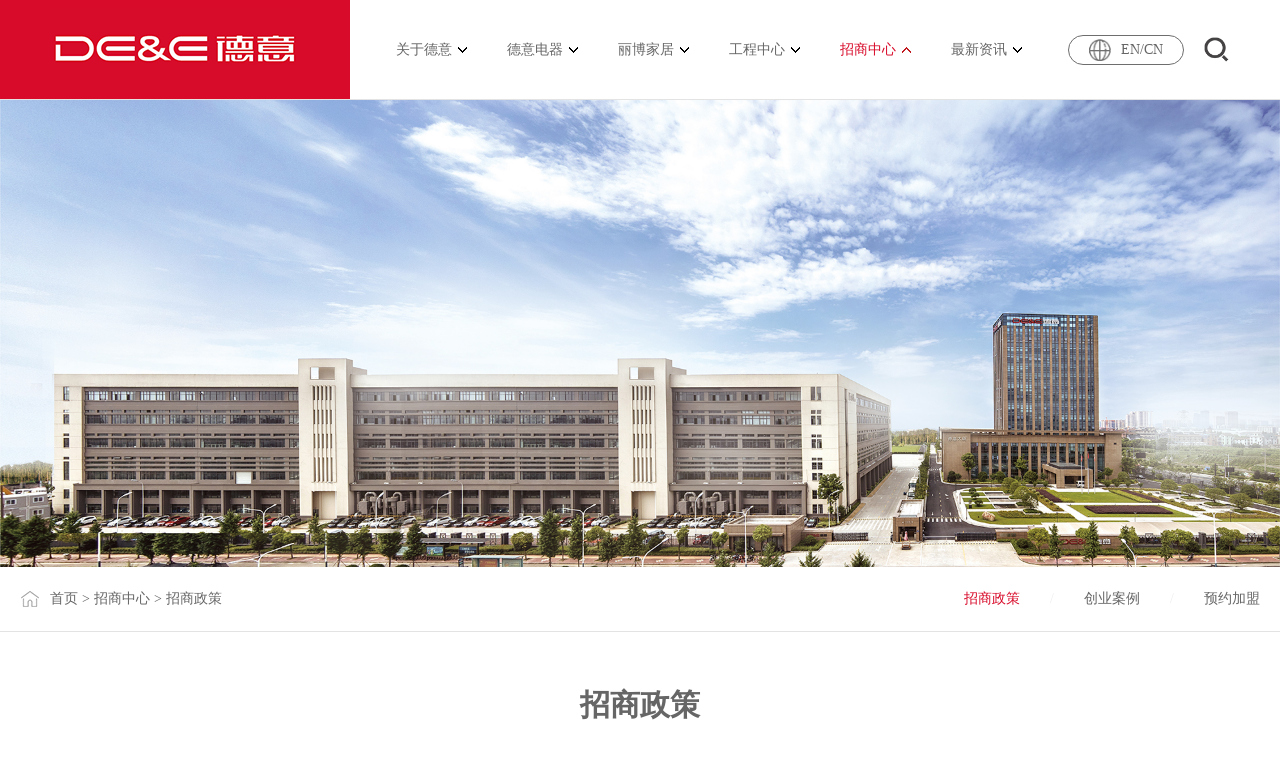

--- FILE ---
content_type: text/html; charset=utf-8
request_url: https://www.chinadee.com/Invest/Index
body_size: 6148
content:
<!DOCTYPE html PUBLIC "-//W3C//DTD XHTML 1.0 Transitional//EN" "http://www.w3.org/TR/xhtml1/DTD/xhtml1-transitional.dtd">
<html xmlns="http://www.w3.org/1999/xhtml">
<head>
    <meta http-equiv="Content-Type" content="text/html; charset=utf-8" />
    <meta name="viewport" content="width-device-width,initial-scale=1,maximun-scale=1,user-scalable=no" />
    <meta http-equiv="X-UA-Compatible" content="IE=edge,chrome=1" />
    <meta name="HandheldFriendly" content="ture" />
    <title>招商中心</title>
    <meta name="keywords" content="油烟机，燃气灶，集成灶，油烟机集成灶十大品牌，蒸箱，烤箱，全屋定制，橱柜，衣柜，鞋柜，电视柜，衣帽间，全屋定制十大品牌" />
    <meta name="description" content="DE&E德意电器创立于1992年,集成灶、油烟机十大品牌之一,主要产品有大风压油烟机、蒸烤一体集成灶、蒸烤均衡集成灶、热水器、燃气灶、蒸箱、烤箱和洗碗机等.专业售前、售后服务,集成灶招商加盟,选择德意." />
    <link rel="shortcut icon" href="/Content/images/logo.ico" />
    <link href="/Content/css/css.css" rel="stylesheet" />
    <link href="/Content/css/swiper.min.css" rel="stylesheet" />
    

    <script src="/Content/js/jquery-1.10.1.min.js"></script>
    <script src="/Content/js/jquery.form.min.js"></script>
    <script src="/Content/js/swiper.min.js"></script>
    <script src="/Content/js/layer/layer.js"></script>
    <script src="/Content/js/base.js"></script>
    <script src="/Content/js/lazyload.js"></script>
    <script>
        $(function () {
            $(".s_btn").click(function () {
                let skey = $.trim($("#skey").val());
                if (skey.length > 0) {
                    window.location.href = "/DYDQ/Product/List?skey=" + skey;
                }
            })
        })
    </script>
</head>
<body class="page6">
    <div class="bg"></div>
     <!--右边浮动-->
<div class="kefu">
    <ul>
        <li><a href="tencent://message/?uin=3191778192&Site=sc.chinaz.com&Menu=yes"><img src="/Content/images/f_ico1.png" alt="" /></a></li>
        <li class="k_2"><div class="r_tel">全国统一服务热线<p>95105898</p></div><a href="javaScript:void(0);"><img src="/Content/images/f_ico2.png" alt="" /></a></li>
        <li class="k_3"><a href="javaScript:void(0);"><img src="/Content/images/f_ico3.png" alt="" /></a></li>
    </ul>
</div>
    <!--头部导航-->
    <div class="header">
        <div class="logo show"><a href="/Home/Index"><img src="/Content/images/logo.png" alt="" /></a></div>
        <div class="m_skip hidden"><img src="/Content/images/nav.png" alt="" /></div>
        <div class="close"><img src="/Content/images/w_close.png" alt="" /></div>
        <div class="w_logo hidden"><a href="/Home/Index"><img src="/Content/images/w_logo.png" alt="n" /></a></div>
        <div class="menu">
            <div class="m">
                <a href="/About/" class="m1 a_1">关于德意</a>
                <div class="nav">
                    <ul>
                        <li><a href="/About/Index"><p class="show"><img src="/Content/images/n_1_1.jpg" alt="" /></p>公司简介 ></a></li>
                        <li><a href="/About/Leader"><p class="show"><img src="/Content/images/n_1_3.jpg" alt="" /></p>企业领导 ></a></li>
                        <li><a href="/About/History"><p class="show"><img src="/Content/images/n_1_2.jpg" alt="" /></p>发展历程 ></a></li>
                        <li><a href="/About/Factory"><p class="show"><img src="/Content/images/n_1_4.jpg" alt="" /></p>智慧工厂 ></a></li>
                        <li><a href="/About/Honor"><p class="show"><img src="/Content/images/n_1_5.jpg" alt="" /></p>企业荣誉 ></a></li>
                    </ul>
                </div>
            </div>
            <div class="m">
                <a href="/DYDQ/" target="_blank" class="m1 a_2">德意电器</a>
                <div class="nav">
                    <ul>
                        <li><a href="/DYDQ/Home/" target="_blank"><p class="show"><img src="/Content/images/n_2_1.jpg" alt="" /></p>德意品牌 ></a></li>
                        <li><a href="/DYDQ/Product/" target="_blank"><p class="show"><img src="/Content/images/n_2_2.jpg" alt="" /></p>产品中心 ></a></li>
                        <li><a href="/DYDQ/NetWork/" target="_blank"><p class="show"><img src="/Content/images/n_2_3.jpg" alt="" /></p>销售网络 ></a></li>
                        <li><a href="/DYDQ/Service/" target="_blank"><p class="show"><img src="/Content/images/n_2_4.jpg" alt="" /></p>精诚服务 ></a></li>
                        <li><a href="/DYDQ/History/" target="_blank"><p class="show"><img src="/Content/images/n_2_5.jpg" alt="" /></p>发展历程 ></a></li>
                    </ul>
                </div>
            </div>
            <div class="m">
                <a href="http://www.chinarebon.com/" target="_blank" class="m1 a_3">丽博家居</a>
                <div class="nav">
                    <ul>
                        <li><a href="http://www.chinarebon.com/About/" target="_blank"><p class="show"><img src="/Content/images/n_3_1.jpg" alt="" /></p>关于丽博 > </a></li>
                        <li><a href="http://www.chinarebon.com/Product/" target="_blank"><p class="show"><img src="/Content/images/n_3_2.jpg" alt="" /></p>产品中心 ></a></li>
                        <li><a href="http://www.chinarebon.com/Network/" target="_blank"><p class="show"><img src="/Content/images/n_3_3.jpg" alt="" /></p>门店服务 ></a></li>
                    </ul>
                </div>
            </div>
            <div class="m">
                <a href="/Project/" class="m1 a_5">工程中心</a>
                <div class="nav">
                    <ul>
                        <li><a href="/Project/Index"><p class="show"><img src="/Content/images/n_5_1.jpg" alt="" /></p>工程业务 ></a></li>
                        <li><a href="/Project/Partner"><p class="show"><img src="/Content/images/n_5_2.jpg" alt="" /></p>合作伙伴 ></a></li>
                        <li><a href="/Project/Product"><p class="show"><img src="/Content/images/n_5_3.jpg" alt="" /></p>产品中心 ></a></li>
                        <li><a href="/Project/Service"><p class="show"><img src="/Content/images/n_5_4.jpg" alt="" /></p>精诚服务 ></a></li>
                        <li><a href="/Project/Engineering"><p class="show"><img src="/Content/images/n_5_5.jpg" alt="" /></p>工程案例 ></a></li>
                    </ul>
                </div>
            </div>
            <div class="m">
                <a href="/Invest/" class="m1 a_6">招商中心</a>
                <div class="nav">
                    <ul>
                        <li><a href="/Invest/Index"><p class="show"><img src="/Content/images/n_6_1.jpg" alt="" /></p>招商政策 > </a></li>
                        <li><a href="/Invest/DealerCase"><p class="show"><img src="/Content/images/n_6_2.jpg" alt="" /></p>创业案例 ></a></li>
                        <li><a href="/Invest/Contact"><p class="show"><img src="/Content/images/n_6_3.jpg" alt="" /></p>预约加盟 ></a></li>
                    </ul>
                </div>
            </div>
            <div class="m">
                <a href="/News/" class="m1 a_4">最新资讯</a>
                <div class="nav">
                    <ul>
                        <li><a href="/News/Index"><p class="show"><img src="/Content/images/n_4_1.jpg" alt="" /></p>企业新闻  ></a></li>
                        <li><a href="/News/Marketing"><p class="show"><img src="/Content/images/n_4_2.jpg" alt="" /></p>营销活动 ></a></li>
                        <li><a href="/News/Video"><p class="show"><img src="/Content/images/n_4_3.jpg" alt="" /></p>影像中心 ></a></li>
                    </ul>
                </div>
            </div>

            <div class="m w_en">
                <a href="javascript:;" class="m1">EN/CN</a>
                <div class="nav">
                    <ul>
                        <li><a href="/Home/Index">中文 > </a></li>
                        <li><a href="http://www.globaldee.com/">英文 ></a></li>
                    </ul>
                </div>
            </div>
        </div>

        <div class="head_2">
            <div class="en show">
                <div class="en-1"><img src="/Content/images/en.png" alt="" /><a href="http://www.globaldee.com/">EN/CN</a></div>
                <div class="en-2 hidden">电器中文</div>
            </div>
            <div class="search">
                <div class="s1"><img src="/Content/images/search.png" alt="" class="show" /><img src="/Content/images/search-w.png" alt="" class="hidden" /></div>
                <div class="close1"><img src="/Content/images/close1.png" alt="" /></div>
                <div class="s2">
                    <div class="s2_1">
                        <input type="text" id="skey" name="skey" class="t1" placeholder="请输入搜索内容" maxlength="20" />
                        <span class="s_btn">| 搜索</span>
                    </div>
                    <div class="rm">
                        热门搜索<br />
                        <a href="/DYDQ/Product/List?pType=YYJ">油烟机</a>
                        <a href="/DYDQ/Product/List?pType=RQZ">燃气灶</a>
                        <a href="/DYDQ/Product/List?pType=JCZ">集成灶</a>
                        <a href="/DYDQ/Product/List?pType=RSQ">热水器</a>
                        <a href="/DYDQ/Product/List?pType=QRSXDG">消毒柜</a>
                        <a href="/DYDQ/Product/List?pType=QRSZKYTJ">蒸烤箱</a>
                    </div>
                    <div class="s_tel">
                        全国统一服务热线
                        <p>9510 5898</p>
                    </div>
                </div>
            </div>
        </div>
    </div>
    


<script type="text/javascript">
    $(document).ready(function () {

        $(".z21 li").mouseover(function () {

            var index = $(this).index();
            $(".z2_ico2").hide();
            $(".z22 li").hide();

            $(this).find(".z2_ico2").show();
            $(".z21 li").removeClass("zz2");
            $(this).removeClass("zz2");
            $(".z22 li").eq(index).show();


        });



    });

</script>

<!--banner展示-->
<div class="n_banner"><img src="/UploadFile/Banner/700e2627-733d-46ee-8698-7e2b68e910cf.jpg" class="show" /><img src="/UploadFile/Banner/4cfa9743-987e-45b9-848b-8f8b370cf0f4.jpg" class="hidden" /></div>
<div class="site">
    <div class="n_s1">
        <span><a href="/Home/">首页</a>  ></span>  <a href="/Invest/">招商中心</a>  <span> > <a href="/Invest/Index">招商政策</a></span>
    </div>
    <div class="w_s2 hidden">招商政策<div class="w_drop"><img src="/Content/images/w_ico.png" alt="" /></div></div>
    <div class="n_s2 show">
        <ul>
            <li class="ns_click"><a href="/Invest/Index">招商政策<span>/</span> </a></li>
            <li class=""><a href="/Invest/DealerCase">创业案例<span>/</span> </a></li>
            <li class=""><a href="/Invest/Contact">预约加盟<span>/</span> </a></li>
        </ul>
    </div>
</div>

<div class="bus1">
    <div class="title">
        <h1>招商政策</h1>
        <div class="line"></div>
        <div class="t_con">德意智家，始创于1992年。公司自成立以来，坚持“为了帮助人们实现更高品质、更加美好生活”的企业使命，以原创设计和领先科技作为双核驱动，全力将公司打造成为集厨卫电器、全屋定制、智能家居为一体的并拥有核心价值和竞争力的全球一流大家居企业，目前旗下拥有德意电器和丽博家居两大品牌。</div>
    </div>
    <div class="b1_show show">
        <ul>
            <li><a href="/Invest/Policy"><div class="b_bg"></div><img src="/Content/images/bus1.jpg" alt="" /></a></li>
            <li><a href="http://www.chinarebon.com/Join/" target="_blank"><div class="b_bg"></div><img src="/Content/images/bus2.jpg" alt="" /></a></li>
        </ul>
        <div class="clear"></div>
    </div>

    <div class="hidden w_b1">
        <a href="/Invest/Policy"><img src="/Content/images/w_b1.jpg" alt="" /> </a>
        <a href="http://www.chinarebon.com/Join/" target="_blank"><img src="/Content/images/w_b2.jpg" alt="" /></a>
    </div>

</div>


<div class="bus2">
    <div class="title">
        <h1>创业案例</h1>
        <div class="line"></div>
        <div class="t_con">让高端时尚的生活气息融入每一户家庭</div>
    </div>
    <div class="w62">
        <ul class="bus2_list">
            <li>
                                        <a href='/Invest/DealerCaseDetail?id=2'>
                                            <img src='/UploadFile/DealerCase/c7803266-e122-43d9-9321-b0bc01e88421.jpg' alt='坚持以服务为宗旨，设计为王道—四明西路店' />
                                            <div class='b_name'>坚持以服务为宗旨，设计为王道—四明西路店<span>></span></div>
                                        </a>
                                    </li><li>
                                        <a href='/Invest/DealerCaseDetail?id=7'>
                                            <img src='/UploadFile/DealerCase/d11912a9-9797-4a0d-bf39-83b75c995e19.jpg' alt='用心服务好每一位客户为宗旨—江南家居店' />
                                            <div class='b_name'>用心服务好每一位客户为宗旨—江南家居店<span>></span></div>
                                        </a>
                                    </li><li>
                                        <a href='/Invest/DealerCaseDetail?id=3'>
                                            <img src='/UploadFile/DealerCase/8021115e-4c75-4285-9ad4-920fc234e28a.jpg' alt='专业团队 贴心服务—亭湖店' />
                                            <div class='b_name'>专业团队 贴心服务—亭湖店<span>></span></div>
                                        </a>
                                    </li>        
        </ul>
        <div class="plm"><a href="/Invest/DealerCase" class="more">MORE<img src="/Content/images/m_ico.png" alt="" /></a></div>
    </div>
</div>
    <!--底部-->
    <div class="foot">
        <div class="foot1">
            <div class="f_1 ">
                <h1><a href="/About/">关于德意</a></h1>
                <div class="f2">
                    <ul>
                        <li><a href="/About/Index">公司简介</a></li>
                        <li><a href="/About/Leader">企业领导</a></li>
                        <li><a href="/About/History">发展历程</a></li>
                        <li><a href="/About/Factory">智慧工厂</a></li>
                        <li><a href="/About/Honor">企业荣誉</a></li>
                    </ul>
                </div>
            </div>
            <div class="f_1">
                <h1><a href="/DYDQ/">德意电器</a></h1>
                <div class="f2">
                    <ul>
                        <li><a href="/DYDQ/Home/" target="_blank">德意品牌</a></li>
                        <li><a href="/DYDQ/Product/" target="_blank">产品中心</a></li>
                        <li><a href="/DYDQ/NetWork/" target="_blank">销售网络</a></li>
                        <li><a href="/DYDQ/Service/" target="_blank">精诚服务</a></li>
                        <li><a href="/DYDQ/History/" target="_blank">发展历程</a></li>
                    </ul>
                </div>
            </div>
            <div class="f_1">
                <h1><a href="http://www.chinarebon.com" target="_blank">丽博家居</a></h1>
                <div class="f2">
                    <ul>
                        <li><a href="http://www.chinarebon.com/About/" target="_blank">关于丽博</a></li>
                        <li><a href="http://www.chinarebon.com/Product/" target="_blank">产品中心</a></li>
                        <li><a href="http://www.chinarebon.com/Network/" target="_blank">门店服务</a></li>
                    </ul>
                </div>
            </div>
            <div class="f_1">
                <h1><a href="/Project/">工程中心</a></h1>
                <div class="f2">
                    <ul>
                        <li><a href="/Project/Index">工程业务</a></li>
                        <li><a href="/Project/Partner">合作伙伴</a></li>
                        <li><a href="/Project/Product">产品中心</a></li>
                        <li><a href="/Project/Service">精诚服务</a></li>
                        <li><a href="/Project/Engineering">工程案例</a></li>
                    </ul>
                </div>
            </div>
            <div class="f_1">
                <h1><a href="/Invest/">招商中心</a></h1>
                <div class="f2">
                    <ul>
                        <li><a href="/Invest/Index">招商政策</a></li>
                        <li><a href="/Invest/DealerCase">创业案例</a></li>
                        <li><a href="/Invest/Contact">预约加盟</a></li>
                    </ul>
                </div>
            </div>
            <div class="f_1">
                <h1><a href="javascript:;">海外业务</a></h1>
                <div class="f2">
                    <ul>
                        <li><a href="http://www.globaldee.com/" target="_blank">厨房电器</a></li>
                        <li><a href="http://en.chinarebon.com/" target="_blank">定制家居</a></li>
                    </ul>
                </div>
            </div>
            <div class="f_1">
                <h1><a href="/News/">最新资讯</a></h1>
                <div class="f2">
                    <ul>
                        <li><a href="/News/Index">企业新闻</a></li>
                        <li><a href="/News/Marketing">营销活动</a></li>
                        <li><a href="/News/Video">影像中心</a></li>
                    </ul>
                </div>
            </div>
            <div class="f_1">
                <h1><a href="/Join/">加入德意</a></h1>
                <div class="f2">
                    <ul>
                        <li><a href="/Join/Index#join1">企业文化</a></li>
                        <li><a href="/Join/Index#join2">办公环境</a></li>
                        <li><a href="/Join/Index#join3">团队风采</a></li>
                        <li><a href="/Join/Recruitment">招聘计划</a></li>
                        <li><a href="/Join/Index#join5">联系我们</a></li>

                    </ul>
                </div>
            </div>
        </div>
        <div class="foot2">
            <p>网站中涉及的数据、统计资料或调查结果（如有）等属于引证内容的，除特别标注外，其余均来自德意。</p>
            <span>Copyright 2017 杭州德意智家股份有限公司保留所有权利</span><span>
                浙公网安备 33010902001483号  
                <a href="https://beian.miit.gov.cn/#/Integrated/index" target="_blank" style="color:#fff;">浙ICP备18039946号-1</a>
            </span>
            <div class="f_ico">
                <ul>

                    <li>
                        <a href="https://weibo.com/u/1884502150" target="_blank">
                            <img src="/Content/images/b_ico1.png" alt="" class="f_ico1" />
                            <img src="/Content/images/b_ico11.png" alt="" class="f_ico2" />
                        </a>
                    </li>
                    <li>
                        <a class="wx">
                            <div class="wx_ma">
                                <img src="/Content/images/wx-ma.jpg" />
                            </div>
                            <img src="/Content/images/b_ico2.png" alt="" class="f_ico1" />
                            <img src="/Content/images/b_ico21.png" alt="" class="f_ico2" />
                        </a>
                    </li>
                    <li>
                        <a href="https://v.douyin.com/A8BRg3N/" target="_blank">
                            <img src="/Content/images/b_ico3.png" alt="" class="f_ico1" />
                            <img src="/Content/images/b_ico31.png" alt="" class="f_ico2" />
                        </a>
                    </li>
                </ul>
            </div>
        </div>
    </div>
    
</body>
</html>


--- FILE ---
content_type: text/css
request_url: https://www.chinadee.com/Content/css/css.css
body_size: 24322
content:
@charset "utf-8";

body {
    font-family: "微软雅黑";
    font-size: 15px;
    margin: 0px auto;
    padding: 0px;
    color: #666;
    position: relative;
    line-height: 30px;
}

a {
    color: #666;
    text-decoration: none;
}

    a:hover {
        color: #d80b2a;
    }

img {
    border: 0px;
    padding: 0px;
    max-width: 100%;
    overflow: hidden;
    height: auto;
    object-fit: cover;
    border: 0px;
    display: block;
}
.nd2 img{ display:inline-block}

ul, li, p, form, input, form, h1, h2, h3, h4, h5 {
    margin: 0px;
    padding: 0px;
    list-style: none;
}

.clear {
    clear: both;
    overflow: hidden;
    height: 0px;
}

button {
    border: 0px;
    outline: none;
}

.fl {
    float: left;
}

.fr {
    float: right;
}

.show {
    /*display: block;*/
    text-align: center;
}

.hidden {
    display: none;
}

input {
    outline: none; /*去掉选中边框*/
}

.bg {
    background: rgba(0,0,0,0.7);
    width: 100vw;
    height: 100vh;
    position: fixed;
    left: 0px;
    top: 0px;
    z-index: 998;
    display: none;
}

.w100 {
    margin: 0px auto;
    width: 1200px;
}

.close, .close1 {
    display: none;
}

div {
    box-sizing: border-box;
    outline: none;
}

.w80 {
    width: 80vw;
    margin: 0px auto;
}

.gray {
    background: #f7f7f7;
    padding: 80px 0px;
}

.w62 {
    width: 62%;
    margin: 0px auto;
}

.n_banner img {
    width: 100%
}

/*导航*/
body {
    padding-top: 100px;
}

.header {
    background: #fff;
    height: 100px;
    width: 100%;
    position: fixed;
    left: 0px;
    top: 0px;
    z-index: 999;
    display: flex;
    justify-content: space-between;
    align-items: stretch;
    border-bottom: solid 1px #e3e3e3;
}

.logo {
    background: #d80b2a;
    padding: 0px 50px;
    display: flex;
    align-items: center;
}

.menu {
    display: flex;
    flex-direction: row;
}

.m {
    display: flex;
}

a.m1 {
    background: url("../images/m_drop1.jpg") no-repeat right center;
    margin: 0px 30px;
    padding-right: 15px;
    display: flex;
    align-items: center;
    align-content: center;
    justify-content: center;
}

    a.m1:hover, a.m_hover {
        background: url("../images/m_drop2.jpg") no-repeat right center;
        color: #d80b2a
    }

.nav {
    display: none;
    position: absolute;
    left: 0px;
    top: 100px;
    text-align: center;
    padding: 30px 0px;
    width: 100%;
    background: rgba(255,255,255,1);
}

    .nav li {
        display: inline-block;
        width: 14%;
        margin: 0px 0.5%;
    }

        .nav li a {
            color: #666;
        }

            .nav li a:hover {
                color: #d80b2a
            }

        .nav li p img {
            width: 100%;
            border-radius: 10px;
            margin-bottom: 10px;
        }

.page1 a.a_1, .page2 a.a_2, .page3 a.a_3, .page4 a.a_4, .page5 a.a_5, .page6 a.a_6 {
    background: url("../images/m_drop2.jpg") no-repeat right center;
    color: #d80b2a;
}

.head_2 {
    display: flex;
    flex-direction: row;
    align-content: stretch;
    margin-right: 4%
}

.en-1 {
    border-radius: 25px;
    height: 30px;
    line-height: 30px;
    border: solid 1px #6e6e6e;
    padding: 0px 20px;
    display: flex;
    align-items: center;
}

    .en-1 img {
        height: 25px;
        margin-right: 10px;
    }

.en, .search {
    display: flex;
    align-content: stretch;
    align-items: center;
}

.s1 {
    display: flex;
    align-content: stretch;
}

    .s1 img {
        height: 25px;
        margin-left: 20px;
        cursor: pointer;
    }

.s2 {
    width: 40%;
    position: fixed;
    right: 0px;
    top: 100px;
    background: #d80b2a;
    padding: 30px;
    border-radius: 0px 0px 0px 60px;
    color: #fff;
    display: none;
}

.s2_1 {
    height: 60px;
    line-height: 60px;
    background: #fff;
    border-radius: 30px;
    width: 100%
}


.t1 {
    height: 100%;
    border: 0px;
    text-indent: 2em;
    width: 70%;
    background: transparent;
}

.s_btn {
    font-size: 16px;
    width: 5em;
    float: right;
    cursor: pointer;
    color: #666;
}

.rm {
    margin: 30px 30px;
}

    .rm a {
        color: #fff;
        margin-right: 20px;
        display: inline-block;
    }

        .rm a:hover {
            text-decoration: underline;
        }

.s_tel {
    margin: 0px 30px;
    color: #fff;
}

    .s_tel p {
        font-family: Arial;
        font-size: 50px;
        font-weight: bold;
        margin: 15px 0px 0px 0px;
    }

.w_en {
    display: none;
}
/*右侧浮动*/

.kefu {
    width: 60px;
    position: fixed;
    right: 0px;
    top: 50%;
    margin-top: -90px;
    z-index: 98;
    display: none;
}

    .kefu li {
        position: relative;
    }

        .kefu li a {
            width: 60px;
            height: 60px;
            border-radius: 10px 0px 0px 10px;
            margin-bottom: 5px;
            background: #d80b2a;
            display: flex;
            align-items: center;
            justify-content: center;
        }

            .kefu li a:hover {
                opacity: 0.5;
            }

.r_tel {
    background: #d80b2a;
    color: #fff;
    position: absolute;
    right: 0px;
    top: 0px;
    height: 60px;
    width: 150px;
    text-align: center;
    ;
    border-radius: 10px 0px 0px 10px;
    line-height: 24px;
    padding-top: 5px;
    display: none;
    z-index: 9;
    cursor: pointer;
}

    .r_tel p {
        font-weight: bold;
        font-size: 24px;
        font-family: Arial;
    }

.k_2:hover .r_tel {
    display: block;
}
/*banner*/

.banner .swiper-container-horizontal > .swiper-pagination-bullets .swiper-pagination-bullet {
    margin: 0px 5px;
}

.banner .swiper-container-horizontal > .swiper-pagination-bullets, .swiper-pagination-custom, .swiper-pagination-fraction {
    bottom: 20px;
    position: absolute;
    z-index: 9
}

.banner .swiper-pagination-bullet {
    width: 14px;
    height: 14px;
    opacity: 1;
    background: #fff;
    border-radius: 7px;
    opacity: 0.8;
}

.banner .swiper-pagination-bullet-active {
    background: #d80b2a;
    opacity: 1;
}

.banner .swiper-slide a {
    width: 100vw;
    display: block;
}

.banner .swiper-slide img {
    width: 100%;
}

/*DE&E*/
.title {
    text-align: center;
    padding: 70px 0px;
    width: 50%;
    margin: 0px auto;
}

    .title h1 {
        font-size: 35px;
        line-height: 45px;
    }

.t_con {
    color: #888;
}

.line {
    background: #d80b2a;
    width: 5em;
    height: 3px;
    margin: 20px auto;
}

.ind1 {
    margin-bottom: 100px;
}

.ind1_5 {
    position: relative;
}

.ind1_ico {
    width: 80vw;
    position: absolute;
    left: 10vw;
    bottom: -80px;
    background: #fff;
    box-shadow: 0px 0px 10px #e3e3e3;
    height: 160px;
}

    .ind1_ico ul {
        display: flex;
        flex-direction: row;
        justify-content: space-around;
        align-content: stretch;
        height: 100%;
        align-items: center;
    }

        .ind1_ico ul li {
            width: 20%;
            border-right: solid 1px #dddcdc;
            padding: 10px 0px;
            display: flex;
            flex-direction: column;
            align-content: stretch;
            align-items: center;
            cursor: pointer;
            line-height: 40px;
        }

.i_ico2 {
    display: none;
}

.ind1_ico ul li:last-child {
    border-right: 0px;
}

.ico_img {
    width: 60px;
    height: 40px;
    overflow: hidden;
}

.i_ico {
    color: #d80b2a;
    box-shadow: 0px 0px 10px #e3e3e3;
    height: 100%;
    padding: 0px;
    background: #fff;
    display: flex;
    align-items: center;
    align-content: center;
    justify-content: center;
    border-bottom: solid 10px #d80b2a;
    box-sizing: inherit;
    padding: 10px 0px 0px 0px;
}

    .i_ico .i_ico1 {
        display: none;
    }

    .i_ico .i_ico2 {
        display: block;
    }

.i1_img li img {
    width: 100%
}

.i1_img li {
    display: none;
    position: relative;
}

.i_int {
    width: 80vw;
    position: absolute;
    height: 100%;
    left: 10vw;
    top: 0px;
}

.i_int_bg {
    width: 40%;
    background: rgba(255,255,255,0.7);
    height: 100%;
    padding: 0px 5%;
    text-align: center;
    display: flex;
    flex-direction: column;
    align-content: stretch;
    align-items: center;
    justify-content: center;
    padding-bottom: 10%;
}

    .i_int_bg h1 {
        font-size: 30px;
    }

    .i_int_bg h2 {
        font-weight: normal;
        font-size: 15px;
        text-align: left;
    }

a.more {
    width: 150px;
    height: 40px;
    border-radius: 20px;
    background: #d80b2a;
    color: #fff;
    display: flex;
    justify-content: center;
    align-items: center;
    align-content: center;
    margin: 30px 0px 0px 0px;
}

    a.more img {
        margin-left: 10px;
        width: 27px;
    }

    a.more:hover {
        opacity: 0.5
    }

.ind2_img {
    position: relative;
}

    .ind2_img a.more {
        position: absolute;
        bottom: 20%;
        left: 50%;
        margin-left: -75px;
    }

/*媒体中心*/
.ind3 .title {
    padding-top: 0px;
}

.ind3_show {
    display: flex;
    justify-content: space-between;
    align-content: stretch
}

.ind31 {
    width: 49%;
    background: #fff;
}

.ind32 {
    width: 49%;
}

.nc {
    padding: 20px;
}

    .nc h1 {
        font-size: 18px;
        line-height: 30px;
        height: 30px;
        overflow: hidden;
    }

        .nc h1 span {
            font-weight: normal;
            font-size: 14px;
            display: inline-block;
            margin-right: 5px;
        }

            .nc h1 span a {
                color: #d80b2a;
            }

    .nc h2 {
        font-size: 14px;
        color: #888;
        line-height: 24px;
        height: 48px;
        overflow: hidden;
        font-weight: normal
    }

.o_time {
    color: #888;
    margin: 5px 0px 10px 0px;
    background: url("../images/time.png") no-repeat left center;
    background-size: 20px 20px;
    padding-left: 25px;
}

.n_img {
    position: relative;
}

    .n_img img {
        width: 100%;
        max-height: 584px;
    }

.n_tip {
    width: 130px;
    background: #d80b2a;
    color: #fff;
    text-align: center;
    border-radius: 0px 0px 50px 0px;
    position: absolute;
    left: 0px;
    top: 0px;
    height: 40px;
    line-height: 40px;
}

    .n_tip a {
        color: #fff;
    }

.ind32 .n2_img {
    width: 35%;
}

.ind32 ul {
    display: flex;
    height: 100%;
    flex-direction: column;
    justify-content: space-between;
    align-content: space-between;
    align-items: center
}

    .ind32 ul li {
        display: flex;
        flex-direction: row;
        justify-content: space-between;
        align-content: flex-start;
    }

        .ind32 ul li:nth-child(2n) {
            height: 1px;
            width: 100%;
            background: #e3e3e3;
        }

.ind32 .nc {
    width: 62%;
    padding: 0px;
}

/*版权*/
.foot1 {
    padding: 50px 0px;
    width: 80%;
    margin: 0px auto;
    display: flex;
    justify-content: space-between;
    flex-direction: row;
}

.f_1 h1 {
    font-size: 16px;
    line-height: 40px;
}

.f2 li a {
    color: #888;
    line-height: 25px;
    font-size: 14px;
}

    .f2 li a:hover {
        color: #ca0a2e;
        font-weight: bold;
    }

.foot2 {
    background: #ca0a2e;
    padding: 40px 0px;
    line-height: 24px;
    color: #fff;
    text-align: center;
    position: relative;
}

.ind3 a.more {
    margin: 0px auto;
    margin: 60px auto 30px;
}

.f_ico {
    position: absolute;
    right: 100px;
    top: 50px;
}

    .f_ico ul {
        display: flex;
        flex-direction: row;
    }

    .f_ico li a {
        width: 40px;
        height: 40px;
        border-radius: 100%;
        margin: 0px 5px;
        display: flex;
        align-items: center;
        background: #8e2438;
        justify-content: center;
        text-align: center;
    }

    .f_ico li .f_ico2 {
        display: none;
    }

    .f_ico li a:hover {
        background: #fff;
    }

        .f_ico li a:hover .f_ico2 {
            display: block;
        }

        .f_ico li a:hover .f_ico1 {
            display: none;
        }

.f_ico li.wx{position:relative;}
.wx_ma{position: absolute; left: 0px; top: -160px; border-radius: 5px; display: none;}
.wx_ma img{ width: 150px; height: 150px; border-radius: 5px; border:solid 1px #e3e3e3;}


.site {
    border-bottom: solid 1px #e3e3e3;
    padding: 30px 5%;
    display: flex;
    justify-content: space-between;
}

.n_s1 {
    background: url("../images/home.jpg") no-repeat left center;
    padding-left: 30px
}

.n_s2 ul {
    display: flex;
    flex-direction: row;
    align-content: flex-end
}

.n_s2 li span {
    margin: 0px 30px;
    display: inline-block;
    color: #eee;
}

.n_s2 li:last-child span {
    display: none;
}

.n_s2 li.ns_click a {
    color: #d80b2a;
}

.title2 {
    width: 62%;
}

    .title2 .t_con {
        text-align: left;
    }

.about1 {
    border-radius: 10px;
    position: relative;
}

    .about1 img {
        border-radius: 10px;
    }

    .about1 .swiper-button-next, .about1 .swiper-button-prev {
        width: 40px;
        height: 90px;
        border-radius: 5px;
    }

    .about1 .swiper-button-next, .about1 .swiper-container-rtl .swiper-button-prev {
        background: rgba(0,0,0,0.1) url("../images/a_right.png") no-repeat center center;
    }

    .about1 .swiper-button-prev, .about1 .swiper-container-rtl .swiper-button-next {
        background: rgba(0,0,0,0.1) url("../images/a_left.png") no-repeat center center;
    }

        .about1 .swiper-button-next:hover, .about1 .swiper-button-prev:hover {
            background-color: #d80b2a
        }

.a1 {
    display: flex;
    position: absolute;
    left: 0px;
    top: 0px;
    width: 100%;
    height: 100%;
    justify-content: flex-end;
}

.a1_1 {
    width: 35%;
    color: #fff;
    display: flex;
    flex-direction: column;
    align-content: center;
    justify-content: center;
    margin-right: 10%
}

    .a1_1 h1 {
        font-size: 35px;
        margin-bottom: 20px;
    }

    .a1_1 h2 {
        font-size: 14px;
        font-weight: normal;
        line-height: 24px;
    }

.a2 {
    justify-content: flex-start;
}

    .a2 .a1_1 {
        margin: 0px 0px 0px 10%;
        color: #000
    }

.about2 {
    background: #0b2f51 url("../images/a2_bg.jpg") no-repeat center bottom;
    padding: 20px 0px 80px 0px;
    color: #fff;
}

    .about2 .title {
        color: #fff;
    }

    .about2 .t_con {
        color: #fff;
    }

.y_1 {
    padding: 0px 0px 50px 0px;
    text-align: center;
}

    .y_1 li {
        display: inline-block;
        margin: 0px 8px;
        font-size: 24px;
        font-family: Arial;
        width: 250px;
        height: 50px;
        border-radius: 25px;
        line-height: 50px;
        text-align: center;
        background: #fff;
        color: #000;
        position: relative;
        cursor: pointer;
    }

.y_ico {
    position: absolute;
    left: 50%;
    margin-left: -11px;
    bottom: -12px;
    display: none;
}

.y_1 li:hover {
    background: #d80b2a;
    color: #fff;
}

.y_1 li.y_1_1 {
    background: #d80b2a;
    color: #fff;
}

    .y_1 li.y_1_1 .y_ico, .y_1 li:hover .y_ico {
        display: block;
    }

.y_2 {
    background: rgba(0,0,0,0.7);
    border-radius: 10px;
    padding: 50px 10%;
    text-align: left;
    line-height: 30px;
}

.y_21 {
    display: none;
}

    .y_21 ul {
        display: flex;
        flex-direction: column;
    }

    .y_21 li {
        margin: 15px 0px;
        display: flex;
        flex-direction: row;
        align-content: center;
        align-items: center;
    }

.year {
    font-size: 20px;
    font-weight: bold;
}

.y_f {
    width: 3em;
    margin: 0px 10px;
    height: 1px;
    background: #fff;
    display: inline-block;
}

.a3 {
    background: url("../images/a3_bg.jpg") no-repeat center top;
    color: #fff;
    padding: 9% 0px;
    text-align: center;
}

.a31 {
    text-align: center;
    margin-top: 50px;
}

    .a31 ul {
        display: flex;
        flex-direction: row;
    }

    .a31 li {
        border-right: solid 1px #8ca5be;
        width: 25%;
    }

        .a31 li p {
            font-size: 90px;
            font-weight: bold;
            font-family: Arial;
            line-height: 100px;
        }

        .a31 li:last-child {
            border-right: 0px;
        }

.a32 {
    background: #d80b2a;
    color: #fff;
    text-align: center;
    line-height: 50px;
    padding: 0px 50px;
    display: inline-block;
}

.a3 a.more {
    margin: 50px auto 0px auto;
}

.about4 a.more {
    margin: 50px auto 0px auto;
}

.a4_box, .hon_list .a4 {
    border: solid 1px #e3e3e3;
}

.a41 {
    display: flex;
    flex-direction: row;
}

.a41_img {
    width: 50%;
    background: url("../images/a4_bg.png") no-repeat;
    height: 340px;
    background-size: cover;
    padding: 20px;
    text-align: center;
    display: flex;
    justify-content: center;
    align-items: center;
}

    .a41_img img {
        border: solid 2px #d7b88a;
        max-width: 100%;
        max-height: 100%
    }

.a41_c {
    width: 50%;
    padding: 20px;
    display: flex;
    flex-direction: column;
    justify-content: center;
    line-height: 24px;
}

.a41_1 {
    font-size: 16px;
}

.a41_2 {
    font-size: 20px;
    margin: 20px 0px;
    font-weight: bold;
}

.a41_3 {
    color: #666;
}

.about5 {
    background: url("../images/a5_bg.jpg") no-repeat center top;
    margin: 80px 0px 0px 0px;
    padding: 80px;
    height: 800px;
}

.a5 ul {
    display: flex;
    flex-direction: row;
}

.a5 li {
    width: 20%;
    padding: 10px;
    margin: 0px 5px;
    background: #fff
}

.about5 a.more {
    margin: 50px auto 0px auto;
}

.a5 li:hover {
    opacity: 0.7;
    cursor: pointer;
}

.title0 {
    padding-bottom: 0px;
}

.ab3_c {
    padding: 50px 30px;
}

.ab41 {
    background: #f7f7f7;
}

.i4 ul {
    display: flex;
    flex-direction: row;
    flex-wrap: wrap
}

.i4 li {
    width: 33.33%;
    display: flex;
    justify-content: center;
    align-items: center;
}

.i4 .i_t {
    width: auto;
    margin: 0px 10%;
}

    .i4 .i_t h1 {
        font-size: 28px;
        line-height: 35px;
    }

    .i4 .i_t .line {
        margin: 20px 0px;
    }

    .i4 .i_t span {
        color: #888;
    }

.ab42 {
    margin: 50px auto;
    width: 70%;
    border: solid 1px #e3e3e3;
}

.f_video_1 ul {
    display: flex;
    flex-direction: row;
    height: 60px;
    line-height: 60px;
    padding: 30px 0px;
    width: 100%;
    align-items: center;
    align-content: center;
    justify-content: center;
    flex-wrap: wrap;
}

.f_video_1 li {
    text-align: center;
    font-size: 16px;
    font-weight: bold;
    cursor: pointer;
}

    .f_video_1 li span {
        padding: 0px 50px;
        color: #e3e3e3;
    }

    .f_video_1 li:hover, .f_video_1 li.f_active {
        color: #d80b2a;
    }

.ab43 {
    background: #f7f7f7;
}

    .ab43 .swiper-button-next, .ab43 .swiper-button-prev {
        width: 40px;
        height: 90px;
        border-radius: 5px;
    }

    .ab43 .swiper-button-next, .ab43 .swiper-container-rtl .swiper-button-prev {
        background: rgba(0,0,0,0.1) url("../images/a_right.png") no-repeat center center;
    }

    .ab43 .swiper-button-prev, .ab43 .swiper-container-rtl .swiper-button-next {
        background: rgba(0,0,0,0.1) url("../images/a_left.png") no-repeat center center;
    }

        .ab43.swiper-button-next:hover, .ab43 .swiper-button-prev:hover {
            background-color: #d80b2a
        }

    .ab43 .swiper-slide {
        display: flex;
        flex-direction: row;
        justify-content: center;
        align-content: center;
        align-items: center;
    }

.ab43_img {
    width: 50%
}

.ab43_c {
    width: 50%;
    padding: 0px 3%;
    color: #666;
}

    .ab43_c h1 {
        color: #000;
    }

    .ab43_c .line {
        width: 3em;
        margin: 20px 0px;
    }


.n_banner2 {
    background: #f7f7f7;
}
  .n_banner2 .swiper-button-next, .n_banner2 .swiper-button-prev {
        width: 40px;
        height: 90px;
        border-radius: 5px;
    }

    .n_banner2 .swiper-button-next, .n_banner2 .swiper-container-rtl .swiper-button-prev {
        background: rgba(0,0,0,0.1) url("../images/a_right.png") no-repeat center center;
    }

    .n_banner2 .swiper-button-prev, .n_banner2 .swiper-container-rtl .swiper-button-next {
        background: rgba(0,0,0,0.1) url("../images/a_left.png") no-repeat center center;
    }

        .n_banner2.swiper-button-next:hover, .n_banner2 .swiper-button-prev:hover {
            background-color: #d80b2a
        }

    .n_banner2 .swiper-slide {
        display: flex;
        flex-direction: row;
        justify-content: center;
        align-content: center;
        align-items: center;
    }




.a30 {
    background: #fff;
    color: #0000;
    padding: 0px 0px 50px 0px;
}

    .a30 .a31 {
        color: #888;
    }

    .a30 .a32 {
        color: #888;
        background: none;
    }

.honor {
    margin-bottom: 80px;
}

    .honor .title {
        padding-bottom: 20px;
    }

.hon_list ul {
    display: flex;
    flex-direction: row;
    flex-wrap: wrap;
}

.hon_list li {
    width: 33.33%;
    padding: 10px;
    display: flex;
    flex-direction: column;
    box-sizing: border-box;
    cursor: pointer;
}

    .hon_list li .a41 {
        display: flex;
        flex-direction: column;
    }

    .hon_list li .a41_img {
        width: 100%;
        height: 270px;
    }

    .hon_list li .a41_2 {
        height: 24px;
        line-height: 24px;
        overflow: hidden;
        white-space: nowrap;
        text-overflow: ellipsis;
    }

    .hon_list li .a41_c {
        width: 100%;
    }

    .hon_list li .a41_3 {
        height: 96px;
        overflow: hidden;
    }

.c_more a.more {
    margin: 50px auto 0px auto;
}

.hon_list li:hover {
    color: #d80b2a
}

    .hon_list li:hover .a41_img {
        padding: 10px;
        margin: 0px;
    }

.ab61 {
    text-align: center;
    margin-bottom: 50px;
}

    .ab61 li {
        display: inline-block;
        width: 170px;
        height: 40px;
        line-height: 40px;
        text-align: center;
    }

        .ab61 li a {
            display: block;
            border-radius: 20px;
            border: solid 1px #ccc;
            margin: 5px;
        }

            .ab61 li a:hover, .ab61 li.ab6_active a {
                background: #d80b2a;
                color: #fff;
                border: solid 1px #d80b2a
            }

.n_list1 {
    margin-bottom: 80px;
}

    .n_list1 ul li {
        background: #f9f9f9;
        display: flex;
        flex-direction: row;
        width: 100%;
        justify-content: space-between;
        margin-bottom: 20px;
    }

    .n_list1 li .n_img {
        width: 40%
    }

    .n_list1 li .nc {
        width: 57%;
        display: flex;
        flex-direction: column;
        justify-content: center;
    }

        .n_list1 li .nc h2 {
            margin: 20px 0px;
        }

    .n_list1 li a.nmore {
        border: solid 1px #888;
        color: #999;
        width: 120px;
        height: 50px;
        line-height: 50px;
        text-align: center;
    }

        .n_list1 li a.nmore:hover {
            background: #d80b2a;
            color: #fff;
            border: solid 1px #d80b2a
        }

ul.n_tj {
    display: flex;
    flex-direction: row;
    justify-content: flex-start;
    flex-wrap: wrap;
}

    ul.n_tj li {
        width: 30%;
        background: #fff;
        margin: 1%;
    }

        ul.n_tj li .nc h1 {
            font-size: 16px;
            line-height: 24px;
            font-weight: normal;
            height: 48px;
            overflow: hidden;
        }

        ul.n_tj li:hover .nc a {
            color: #d80b2a
        }

.pager {
    text-align: center;
    margin-top: 50px;
}

    .pager li {
        display: inline-block;
        margin: 0px 5px;
    }

        .pager li a {
            width: 40px;
            height: 40px;
            line-height: 40px;
            border-radius: 5px;
            background: #dbd8d8;
            display: block;
            font-family: Arial;
            font-size: 16px;
        }

            .pager li a:hover, .pager li.active a {
                background: #d80b2a;
                color: #fff;
            }

.nd {
    margin: 50px 0px;
    border: solid 1px #e3e3e3;
}

.nd1 {
    background: #f7f7f7;
    padding: 30px 50px;
    color: #999;
    line-height: 35px;
}

    .nd1 h1 {
        font-size: 24px;
        color: #666;
    }

    .nd1 a {
        color: #999;
    }

        .nd1 a:hover {
            color: #d80b2a;
        }

.nd2 {
    line-height: 30px;
    padding: 50px;
}

.nd3 {
    background: #f7f7f7;
    padding: 30px 50px;
    position: relative;
}

    .nd3 li {
        height: 30px;
        line-height: 30px;
        overflow: hidden;
        width: 80%
    }

.aback {
    background: #414040;
    width: 120px;
    height: 40px;
    line-height: 40px;
    text-align: center;
    color: #fff;
    display: inline-block;
    position: absolute;
    right: 50px;
    top: 40px;
}

    .aback:hover {
        background: #d80b2a;
        color: #fff;
    }

.nlist_tj {
    background: #f7f7f7;
    padding: 50px 0px;
}

    .nlist_tj .title {
        padding: 0px;
    }

.b1_show li {
    width: 50%;
    float: left;
}

    .b1_show li a {
        width: 100%;
        height: 100%;
        overflow: hidden;
        position: relative;
        display: block
    }

.b_bg {
    position: absolute;
    left: 0px;
    top: 0px;
    width: 100%;
    height: 100%;
    background: rgba(0,0,0,0.5);
}

.b1_show a:hover .b_bg {
    display: none;
}

.bus2 {
    margin-bottom: 60px;
}

.bus2_list {
    display: flex;
    flex-wrap: wrap;
    flex-direction: row;
    justify-content: start;
}

    .bus2_list li {
        width: 30%;
        position: relative;
        margin: 1%;
    }

        .bus2_list li img {
            width: 100%
        }

    .bus2_list img {
        border-radius: 20px;
    }

.b_name {
    padding: 15px 30px;
    background: rgba(0,0,0,0.5);
    position: absolute;
    left: 0px;
    top: 0px;
    border-radius: 20px 20px 0px 0px;
    font-size: 15px;
    font-weight: bold;
    color: #fff;
    width: 100%;
    display: flex;
    flex-direction: row;
    justify-content: space-between;
    box-sizing: border-box;
}

.bus2_list li a:hover .b_name {
    background: #d80b2a;
}

.b2_list {
    width: 80%;
    margin: 0px auto 0px auto;
}

    .b2_list ul {
        display: flex;
        flex-direction: row;
        flex-wrap: wrap;
        justify-content: flex-start;
    }

        .b2_list ul li {
            width: 30%;
            background: #f7f7f7;
            cursor: pointer;
            margin: 1%;
            text-align: center;
        }

            .b2_list ul li img {
                text-align: center;
            }

            .b2_list ul li p {
                overflow: hidden;
                text-align: center;
                padding: 15px;
            }

            .b2_list ul li:hover {
                background: #d80b2a;
                color: #fff;
                border-radius: 0px 0px 10px 10px;
            }

                .b2_list ul li:hover a {
                    color: #fff;
                }

.p60 {
    margin-bottom: 60px;
}

.nd4 {
    background: #f7f7f7;
    padding: 40px;
    position: relative
}

    .nd4 h1 {
        font-size: 24px;
        margin-bottom: 30px;
    }

    .nd4 .b2_list {
        width: 100%
    }

        .nd4 .b2_list li {
            background: #fff;
        }

            .nd4 .b2_list li:hover {
                background: #d80b2a;
                color: #fff;
                border-radius: 0px;
            }

                .nd4 .b2_list li:hover p {
                    color: #fff;
                }

        .nd4 .b2_list ul li p {
            line-height: 40px;
            height: 40px;
        }

.z1 {
    width: 60%;
    margin: 50px auto;
    text-align: center;
    color: #666;
    line-height: 30px;
}

.z2 {
    background: #f7f7f7;
    padding-bottom: 80px;
}

    .z2 .title {
        padding-bottom: 30px;
    }

.z20 {
    display: flex;
    flex-direction: row;
    justify-content: space-between;
    align-items: stretch;
}

.z21 {
    width: 20%;
    display: flex;
    margin-right: 20px;
}

    .z21 ul {
        display: flex;
        flex-direction: column;
        justify-content: space-between;
        width: 100%;
    }

    .z21 li {
        height: 19%;
        background: #fff;
        width: 100%;
        display: flex;
        flex-direction: row;
        justify-content: center;
        align-content: center;
        align-items: center;
        box-shadow: 0px 0px 10px #e3e3e3;
        cursor: pointer;
    }

.z2_ico {
    margin-right: 10px;
}

.z2_ico2, .z21 li:hover .z2_ico1 {
    display: none;
}

.z21 li:hover, .z21 li.zz2 {
    background: #d80b2a;
    color: #fff;
}

    .z21 li:hover .z2_ico2 {
        display: block;
    }

.z22 {
    width: 80%;
    display: flex;
}

    .z22 li img {
        width: 100%;
    }

    .z22 li {
        position: relative;
    }

.z22_c {
    position: absolute;
    left: 0px;
    bottom: 0px;
    width: 100%;
    height: 60px;
    line-height: 60px;
    color: #fff;
    text-align: center;
    background: rgba(0,0,0,0.7);
}

    .z22_c span {
        margin: 0px 20px;
    }

.z22 li {
    display: none;
}

.z30 {
    padding-bottom: 80px;
}

    .z30 ul {
        display: flex;
        flex-direction: row;
        justify-content: space-between;
    }

    .z30 li {
        width: 24%;
        position: relative;
        overflow: hidden;
        cursor: pointer;
        background: #f00;
    }

.z3_show {
    position: absolute;
    left: 0px;
    top: 0px;
    width: 100%;
    height: 100%;
    color: #fff;
    display: flex;
    justify-content: center;
    display: flex;
    flex-direction: column;
    background: rgba(0,0,0,0.6);
}

.z3_1 {
    font-size: 24px;
    text-align: center;
}

.z3_2 {
    display: none;
    font-size: 16px;
    text-decoration: underline;
    line-height: 35px;
    padding: 0px 20px;
    text-align: right;
}

.z30 li:hover .z3_2 {
    display: block;
}

.z30 li:hover .z3_show {
    background: rgba(0,0,0,0.2);
}

.z30 li:hover .z3_1 {
    width: 70%;
    height: 60px;
    line-height: 60px;
    color: #fff;
    background: #d80b2a;
    text-align: center;
    margin-bottom: 30px;
    align-items: flex-start;
}

.z30 li img {
    width: 100%;
}

.z4 {
    background: url("../images/z4_bg.jpg") no-repeat center top;
    height: 735px;
    padding-top: 20px;
}

.z40 ul {
    display: flex;
    flex-direction: row;
    justify-content: space-between;
    margin: 50px 0px 0px 0px
}

.z40 li {
    width: 18%;
    padding: 80px 25px 25px 25px;
    background: #fff;
    border-radius: 20px;
    color: #666;
    line-height: 30px;
    box-sizing: border-box;
    text-align: center;
    position: relative;
}

.num {
    position: absolute;
    left: 50%;
    margin-left: -43px;
    top: -49px;
    background: url("../images/z4_ico.png");
    width: 86px;
    height: 99px;
    text-align: center;
    line-height: 99px;
    font-weight: bold;
    font-family: Arial;
    font-size: 30px;
    color: #fff;
}

.z5 {
    background: url("../images/z5_bg.png") no-repeat center top;
    padding-bottom: 80px;
}

.z50 ul {
    display: flex;
    flex-direction: row;
    flex-wrap: wrap;
}

    .z50 ul li {
        width: 25%;
        display: flex;
        flex-direction: row;
        justify-content: flex-start;
        align-content: flex-start;
        align-items: flex-start;
        cursor: pointer;
    }

.z5_1 {
    display: flex;
    flex-direction: column;
    justify-content: center;
    width: auto;
    align-content: center;
    align-items: center;
    width: 75%
}

.z5_ico {
    width: 130px;
    height: 130px;
    border-radius: 100%;
    border: solid 1px #606060;
    display: flex;
    align-items: center;
    justify-content: center;
    align-content: center;
}

.z5_c {
    text-align: center;
    margin: 15px 0px;
    line-height: 26px;
}

.z5_j {
    width: 25%;
    display: flex;
    justify-content: center;
    align-items: center;
    align-content: center;
    height: 130px;
}

    .z5_j img {
        width: 20px;
    }

.z50 ul li:nth-child(4) {
    display: flex;
    flex-direction: column;
}

    .z50 ul li:nth-child(4) .z5_j {
        width: 80%;
        height: 50px;
    }

        .z50 ul li:nth-child(4) .z5_j img {
            transform: rotate(90deg);
        }

.z50 ul li {
    order: 1;
}

    .z50 ul li:nth-child(5) {
        order: 5;
    }

        .z50 ul li:nth-child(5) .z5_j img {
            display: none;
        }

    .z50 ul li:nth-child(6) {
        order: 4;
    }

    .z50 ul li:nth-child(7) {
        order: 3;
    }

    .z50 ul li:nth-child(8) {
        order: 2;
    }

        .z50 ul li:nth-child(6) .z5_j img, .z50 ul li:nth-child(7) .z5_j img, .z50 ul li:nth-child(8) .z5_j img {
            transform: rotate(180deg)
        }

    .z50 ul li:hover .z5_ico {
        border: solid 3px #d80b2a;
    }

    .z50 ul li:hover {
        color: #d80b2a
    }

.z6 {
    background: url("../images/z6_bg.png") no-repeat center bottom;
    padding-bottom: 200px;
}

.z61 {
    height: 60px;
    line-height: 60px;
    border: solid 1px #e3e3e3;
    background: #fff;
    display: flex;
    flex-direction: row;
    justify-content: space-between
}

.z61_ico {
    background: #d80b2a;
    display: flex;
    flex-direction: row;
    align-items: center;
    justify-content: center;
    width: 20%;
    align-content: center;
    color: #fff;
}

.z60 {
    width: 50%;
    margin: 0px auto;
    padding-bottom: 100px;
}

.z61_ico img {
    width: 29px;
    height: 24px;
    color: #fff;
    margin-right: 10px;
}

.z61_s {
    padding: 0px 30px;
    width: 80%
}

#FontScroll {
    width: 100%;
    height: 60px;
    line-height: 60px;
    overflow: Hidden;
}

    #FontScroll .gun {
        width: 100%;
    }

    #FontScroll li {
        height: 60px;
        line-height: 60px;
        cursor: pointer;
    }

        #FontScroll li span.fs2 {
            float: right;
        }

        #FontScroll li:hover {
            color: #d80b2a
        }

.z62 {
    margin: 50px 0px;
}

.t2 {
    height: 60px;
    line-height: 60px;
    width: 100%;
    padding: 0px 20px;
    box-sizing: border-box;
    border: 0px;
    background: #f7f7f7;
    margin-bottom: 15px;
    font-size: 16px;
    font-family: "微软雅黑"
}

.t3 {
    height: 240px;
    line-height: 40px;
}

.ok {
    height: 60px;
    line-height: 60px;
    background: #d80b2a;
    color: #fff;
    font-size: 20px;
    border-radius: 30px;
    width: 300px;
    text-align: center;
    margin: 80px auto 0px auto;
}

.p1 {
    margin-bottom: 20px;
}

    .p1 li {
        position: relative;
        box-sizing: border-box;
        margin: 5px;
        cursor: pointer;
    }

.p10 {
    display: flex;
    flex-direction: row;
    justify-content: space-between;
    align-items: stretch;
    align-content: stretch
}

.p11 ul {
    display: flex;
    flex-direction: column;
    justify-content: space-between;
    height: 100%
}

.p1 li img {
    width: 100%
}

.p_bg {
    background: rgba(0,0,0,0.3);
    padding: 30px;
    width: 100%;
    height: 100%;
    position: absolute;
    left: 0px;
    top: 0px;
    display: flex;
    align-items: flex-end
}

    .p_bg p {
        font-size: 20px;
        color: #fff;
        font-weight: bold;
    }

.p2 {
    background: #f7f7f7;
    padding: 0px 0px 80px 0px;
    margin-top: 80px;
}

.p12 ul {
    display: flex;
    flex-direction: row;
    justify-content: space-between;
}

.p12 li {
    width: 50%;
}

.p12 ul:nth-child(2) li {
    width: 100%
}

.p1 li:hover .p_bg {
    background: none;
}

.p20 ul {
    display: flex;
    flex-direction: row;
    justify-content: space-between;
}

.p20 li {
    width: 49%;
    position: relative;
}

.p21 {
    background: rgba(0,0,0,0.7);
    position: absolute;
    left: 0px;
    top: 0px;
    display: flex;
    flex-direction: column;
    align-items: center;
    justify-content: center;
    align-content: center;
    width: 100%;
    height: 100%;
    color: #fff;
}

    .p21 h1 {
        font-size: 28px;
    }

    .p21 h2 {
        margin: 20px 0px;
        font-weight: normal;
        font-size: 16px;
    }

    .p21 a {
        color: #a3dcff;
    }

        .p21 a:hover {
            color: #fff;
            text-decoration: underline
        }

.p3_menu ul {
    display: flex;
    flex-direction: row;
    justify-content: center;
}

.p3_menu li {
    width: 220px;
    height: 170px;
    margin: 0px 10px;
    font-size: 22px;
}

    .p3_menu li a {
        display: flex;
        border: solid 1px #a5a5a5;
        flex-direction: column;
        align-items: center;
        font-size: 22px;
        justify-content: center;
        align-content: center;
        height: 100%
    }

.p_i {
    margin-bottom: 10px;
}

.p3_ico2 {
    display: none;
}

.p3_menu li a:hover, .p3_menu li a.p_d {
    background: #d80b2a;
    color: #fff;
    border: solid 1px #d80b2a;
}

    .p3_menu li a:hover .p3_ico2, a.p_d .p3_ico2 {
        display: block;
    }

    .p3_menu li a:hover .p3_ico1, a.p_d .p3_ico1 {
        display: none;
    }

.p3_show {
    margin: 50px 0px 100px 0px;
}

    .p3_show ul {
        display: flex;
        flex-direction: row;
        flex-wrap: wrap;
        justify-content: flex-start;
        text-align: center;
    }

    .p3_show li {
        width: 32%;
        margin-bottom: 40px;
    }

.p_img {
    background: #f7f7f7;
    margin-bottom: 20px;
}

.p_img2 {
    display: none;
}

.p_img a {
    display: block;
}

.p_img img {
    width: 100%;
}

.p31 {
    font-size: 24px;
    height: 28px;
    overflow: hidden;
    text-overflow: ellipsis;
}

.p32 {
    font-size: 14px;
    color: #888;
    margin: 10px 0px;
}

.p3_show li a {
    color: #d80b2a;
    text-decoration: underline;
    font-size: 17px;
}

.p3_show a.more {
    margin: 0px auto;
}

.p3_show li:hover .p_img2 {
    display: block;
}

.p3_show li:hover .p_img1 {
    display: none;
}

.p4 {
    background: url("../images/p4_img.jpg") no-repeat center top;
    height: 697px;
    display: flex;
    flex-direction: column;
    justify-content: center;
    align-content: center;
    align-items: center;
    position: relative;
}

    .p4:hover .b_bg {
        opacity: 0.2;
    }

    .p4 .title {
        padding-top: 0px;
    }

.p41 {
    color: #fff;
    font-size: 16px;
    margin-bottom: 30px;
}

    .p41 span {
        margin: 0px 20px;
    }

.p4 a.more {
    margin: 0px auto;
}

.p4 .title, .p4 .t_con {
    color: #fff;
}

.pleft {
    position: fixed;
    left: 0px;
    top: 50%;
    margin-top: -100px;
}

    .pleft li {
        width: 120px;
        height: 100px;
    }

        .pleft li a {
            background: #e7e7e7;
            display: flex;
            flex-direction: column;
            justify-content: center;
            align-content: center;
            align-items: center;
            width: 100%;
            height: 100%;
        }

.pl_img2 {
    display: none;
}

.pleft a.p_dd, .pleft a:hover {
    background: #d80b2a;
    color: #fff;
}

    .pleft a.p_dd .pl_img2, .pleft a:hover .pl_img2 {
        display: block;
    }

    .pleft a.p_dd .pl_img1, .pleft a:hover .pl_img1 {
        display: none;
    }

.case ul {
    display: flex;
    flex-direction: row;
    flex-wrap: wrap;
    justify-content: space-between;
}

.case li {
    width: 33.33%;
    padding: 10px;
    box-sizing: border-box;
    cursor: pointer;
}

    .case li img {
        width: 100%;
    }

    .case li .line {
        background: #d5d3d3;
        width: 50px;
        margin: 10px 0px;
    }

    .case li h1 {
        font-size: 18px;
        line-height: 24px;
        height: 24px;
        overflow: hidden;
    }

.c {
    padding: 20px;
    background: #f7f7f7;
}

.c2 {
    line-height: 24px;
    height: 48px;
    overflow: hidden;
    color: #888;
}

.case li:hover .c {
    background: #d80b2a;
    color: #fff;
}

.case li:hover .line {
    background: #fff;
}

.case li:hover .c2 {
    color: #fff;
}

.p_3 .p3_show {
    margin-bottom: 30px;
}

.p_3 .title {
    padding-bottom: 20px;
}

.p_3 .pager {
    margin-bottom: 60px;
}

.p3_menu2 {
    margin: 40px 0px;
}

    .p3_menu2 ul {
        display: flex;
        flex-direction: row;
        justify-content: center;
    }

    .p3_menu2 li {
        margin: 0px 10px;
        line-height: 40px;
    }

        .p3_menu2 li a {
            display: flex;
            flex-direction: column;
            justify-content: center;
            width: 100%;
            align-content: center;
            align-items: center;
            color: #666;
        }

.c_ico {
    background: #f7f7f7;
    border-radius: 100%;
    width: 100px;
    height: 100px;
    align-items: center;
    display: flex;
    justify-content: center;
}

.c_ico1 {
    opacity: 0.3;
}

.c_ico2 {
    display: none;
}

.p3_menu2 li a:hover, a.pm:hover {
    color: #d80b2a;
}

    .p3_menu2 li a:hover .c_ico, a.pm .c_ico {
        background: #d80b2a;
    }

    .p3_menu2 li a:hover .c_ico2, a.pm .c_ico2 {
        display: block;
    }

    .p3_menu2 li a:hover .c_ico1, a.pm .c_ico1 {
        display: none;
    }

.pd {
    display: flex;
    flex-direction: row;
    justify-content: space-between;
    align-content: stretch;
}

.pd1 {
    width: 50%;
    display: flex;
    justify-content: center;
    align-content: center;
    align-items: center;
}

.pd2 {
    width: 50%;
    background: #f7f7f7;
    padding: 80px;
    display: flex;
    flex-direction: column;
    justify-content: center;
    align-items: stretch;
}

.pd_con img {
    width: 100%
}

.pd22 {
    font-size: 30px;
    margin: 30px 0px;
}

.pd23_1 li {
    width: 30%;
    max-width: 180px;
    height: 60px;
    line-height: 60px;
    background: #e4e4e4;
    font-size: 16px;
    display: inline-block;
    margin-right: 10px;
    text-align: center;
    cursor: pointer;
}

    .pd23_1 li:hover, .pd23_1 li.pd23_c {
        background: #d80b2a;
        color: #fff;
    }

.pd23_2 {
    margin: 30px 0px 0px 0px;
}

/* 定义滚动条样式 */
::-webkit-scrollbar {
    width: 6px;
    height: 6px;
    background-color: rgba(240, 240, 240, 1);
}

/*定义滚动条轨道 内阴影+圆角*/
::-webkit-scrollbar-track {
    box-shadow: inset 0 0 0px rgba(240, 240, 240, .5);
    background-color: rgba(240, 240, 240, .5);
}

/*定义滑块 内阴影+圆角*/
::-webkit-scrollbar-thumb {
    box-shadow: inset 0 0 0px rgba(0, 0, 0, .5);
    background-color: rgba(219, 32, 60, 1);
}

.pd23_2 li {
    display: none;
    color: #666;
    line-height: 28px;
    height: 40vh;
    overflow-y: scroll;
    padding-right: 20px;
}

.pd24 {
    margin-top: 20px;
    border-top: solid 1px #e3e3e3;
    border-bottom: solid 1px #e3e3e3;
    background: #d80b2a;
    padding: 10px 0px;
    text-align: center;
    color: #fff;
}

    .pd24 span {
        color: #fff;
        font-size: 30px;
        font-weight: bold;
    }

.pd_4 .title {
    padding-bottom: 0px;
}

.pd_4 .p3_show {
    margin-bottom: 60px;
}

.ps_show {
    background: #fff;
}

    .ps_show img {
        width: 100%
    }

.ps_1 {
    padding: 20px;
    line-height: 24px;
    color: #888;
    font-size: 13px;
}

    .ps_1 p {
        font-size: 18px;
        color: #666;
    }

    .ps_1 .line {
        background: #d1cdcd;
        width: 2em;
        margin: 10px 0px;
    }

    .ps_1 .ps_1c {
        height: 60px;
        line-height: 20px;
    }

.ps2 .swiper-button-next, .ps2 .swiper-container-rtl .swiper-button-prev {
    right: -60px;
    width: 45px;
    height: 45px;
    background: url(../images/wm_button_icon.png) no-repeat;
    background-position: center -138px;
}

    .ps2 .swiper-button-next:hover {
        background-position: center -203px;
    }

.ps2 {
    position: relative;
}

    .ps2 .swiper-button-prev, .ps2 .swiper-container-rtl .swiper-button-next {
        left: -60px;
        width: 45px;
        height: 45px;
        background: url(../images/wm_button_icon.png) no-repeat;
        background-position: center -4px;
    }

        .ps2 .swiper-button-prev:hover {
            background-position: center -69px;
        }



.ps31 ul {
    display: flex;
    flex-flow: row;
    justify-content: space-between;
    padding-bottom: 25px;
}

.ps31 li {
    width: 32%;
    position: relative;
    cursor: pointer;
}

.ps31_img {
    width: 100%
}

.ps31_bg {
    background: rgba(0,0,0,0.2);
    position: absolute;
    left: 0px;
    top: 0px;
    display: flex;
    align-items: flex-end;
    padding: 20px;
    font-size: 20px;
    color: #fff;
    width: 100%;
    height: 100%
}

.s_ico {
    position: absolute;
    left: 50%;
    margin-left: -16px;
    bottom: -25px;
    display: none;
}

.ps31 li:hover .ps31_bg, .ps_d .ps31_bg {
    background: none;
}

.ps31 li:hover .s_ico, .ps_d .s_ico {
    display: block;
}

.ps32 {
    background: #f7f7f7;
    margin-bottom: 80px;
}

    .ps32 ul {
        display: flex;
        flex-direction: row;
        flex-wrap: wrap;
        padding: 50px;
        align-content: stretch;
        justify-content: space-between;
    }

.ps32_1 {
    display: none;
}

.ps32 li {
    width: 30%;
    padding: 30px;
    display: flex;
    flex-direction: column;
    align-content: center;
    align-items: center;
    box-sizing: border-box;
    text-align: center;
    font-size: 13px;
    color: #666;
}

.ps32_1:nth-child(3) li {
    width: 45%;
}

.ps32 li p {
    font-size: 30px;
    font-family: Arial;
    font-weight: bold;
    color: #666;
}

.ps32 li h1 {
    margin: 0px 0px 20px 0px;
    font-size: 20px;
    color: #666;
}



#join1 .title {
    padding-bottom: 0px;
}

.j1_img img {
    width: 100%;
    border-radius: 20px;
    margin: 30px 0px;
}

.j1_con {
    border: solid 2px #e3e3e3;
    border-radius: 20px;
    margin: 40px 0px 0px 0px;
}

    .j1_con ul {
        display: flex;
        flex-direction: row;
        justify-content: space-between;
        padding: 60px 0px;
        align-items: stretch;
    }

    .j1_con li {
        width: 50%;
        border-right: solid 2px #e3e3e3;
        display: flex;
        flex-direction: column;
        box-sizing: border-box;
        justify-content: center;
        align-items: center;
        font-size: 18px;
        text-align: center;
    }

        .j1_con li img {
            width: auto;
        }

        .j1_con li h1 {
            font-size: 24px;
            margin: 20px 0px 10px 0px;
        }

        .j1_con li:last-child {
            border: 0px;
        }

.j2 li {
    width: 25%;
    padding: 4px;
    box-sizing: border-box;
    float: left;
    cursor: pointer;
}

    .j2 li:nth-child(1) {
        width: 50%;
    }

    .j2 li img {
        border-radius: 10px;
    }

    .j2 li:hover {
        opacity: 0.8
    }

.j4 ul {
    display: flex;
    flex-direction: row;
    flex-wrap: wrap;
}

.j4 li {
    width: 33.33%;
    padding: 10px;
    box-sizing: border-box;
    cursor: pointer;
}

.j41 {
    padding: 30px;
    background: #fff;
    color: #666;
}

.j4 li p {
    height: 35px;
    overflow: hidden;
    padding-bottom: 30px;
}

    .j4 li p b {
        font-size: 22px;
        color: #000;
    }

.hot {
    background: #d80b2a;
    width: 20px;
    height: 20px;
    border-radius: 3px;
    line-height: 20px;
    color: #fff;
    display: inline-block;
    text-align: center;
    font-size: 13px;
    float: left;
    margin: 6px 10px 0px 0px;
}

.hot1 {
    background: #0a9214;
}

.j4 li:hover .j41 {
    background: #d80b2a;
    color: #fff;
}

.j4 li:hover p b {
    color: #fff;
}

.j4 li:hover .hot {
    background: #fff;
    color: #d80b2a;
}

.j4 a.more {
    margin: 60px auto 0px auto;
}

#join4 {
    display: flex;
    flex-direction: row;
}

#join5 {
    display: flex;
    flex-direction: row;
    background: #ebeaea;
}

.j4_img {
    width: 50%;
}

.j4_c {
    width: 50%;
    padding-left: 6%;
    display: flex;
    flex-direction: column;
    justify-content: center;
}

    .j4_c h1 {
        font-size: 35px;
    }

    .j4_c h2 {
        font-size: 22px;
    }

    .j4_c .line {
        margin: 20px 0px;
    }

    .j4_c ul {
        margin: 20px 0px;
    }

    .j4_c li {
        display: flex;
        flex-direction: row;
        align-items: center;
        margin: 15px 0px;
    }

        .j4_c li img {
            margin-right: 10px;
        }

.tel_c {
    background: #d80b2a;
    color: #fff;
    font-size: 22px;
    display: inline-block;
    padding: 20px 30px;
}

.tel span {
    font-size: 40px;
    font-weight: bold;
    font-family: Arial;
}

.j4_show {
    display: none;
}

.j4_list ul {
    display: flex;
    flex-direction: column;
}

.j4_list li {
    width: 100%;
    margin: 0px 0px 20px 0px;
    position: relative;
}

    .j4_list li:hover {
        background: #fff;
    }

        .j4_list li:hover .j41 {
            background: #fff;
            color: #000;
        }

        .j4_list li:hover p b {
            color: #000;
        }

        .j4_list li:hover .hot {
            background: #d80b2a;
            color: #fff;
        }

.j4_ico {
    position: absolute;
    right: 30px;
    top: 30px;
}

.j4s_1 {
    padding: 30px;
    background: #fff;
    border-top: solid 1px #e3e3e3;
    line-height: 28px;
}

.yq {
    background: url("../images/j4-ico2.png") no-repeat left center;
    padding-left: 15px;
    font-size: 18px;
    margin-bottom: 15px;
}

.f_r {
    color: #d80b2a;
}

.j4s_2 {
    font-size: 16px;
}

.z45 {
    transform: rotate(-180deg)
}

.j3 {
    padding-bottom: 50px;
}

#certify {
    position: relative;
    width: 62vw;
    margin: 0 auto;
}

    #certify .swiper-container {
        padding-bottom: 60px;
    }

    #certify .swiper-slide {
        width: 50%;
    }

        #certify .swiper-slide img {
            display: block;
            width: 100%;
            border-radius: 10px;
        }

        #certify .swiper-slide p {
            text-align: center;
            margin: 0;
            padding: 20px 0px;
        }

    #certify .swiper-pagination {
        width: 100%;
        bottom: 20px;
        display: none;
    }

.abp50 {
    padding-top: 0px;
}

#certify .swiper-pagination-bullets .swiper-pagination-bullet {
    margin: 0 5px;
    border: 3px solid #fff;
    background-color: #d5d5d5;
    width: 10px;
    height: 10px;
    opacity: 1;
}


#certify .swiper-pagination-bullets .swiper-pagination-bullet-active {
    border: 3px solid #00aadc;
    background-color: #fff;
}

#certify .swiper-button-prev {
    left: -60px;
    width: 45px;
    height: 45px;
    background: url(../images/wm_button_icon.png) no-repeat;
    background-position: center -4px;
}

    #certify .swiper-button-prev:hover {
        background-position: center -69px;
    }

#certify .swiper-button-next {
    right: -60px;
    width: 45px;
    height: 45px;
    background: url(../images/wm_button_icon.png) no-repeat center;
    background-position: center -138px;
}

    #certify .swiper-button-next:hover {
        background-position: center -203px;
    }

.ab62 {
    position: relative;
}

    .ab62 .swiper-slide {
        display: flex;
        flex-direction: row;
        justify-content: space-between;
    }

.par_logo {
    width: 49%;
}

.par_show {
    width: 50%;
}

    .par_show img {
        width: 100%
    }

    .par_show li {
        position: relative;
        display: none;
    }

.par_n {
    height: 80px;
    line-height: 80px;
    text-align: center;
    background: rgba(0,0,0,0.7);
    color: #fff;
    width: 100%;
    position: absolute;
    left: 0px;
    bottom: 0px;
}

.par_logo ul {
    display: flex;
    flex-direction: row;
    flex-wrap: wrap;
}

.par_logo li {
    width: 33%;
    padding: 10px;
    box-sizing: border-box;
    opacity: 0.3;
    cursor: pointer;
}

    .par_logo li.par_d {
        opacity: 1;
    }

.pd1 {
    display: flex;
    flex-direction: column;
}

.pd_big {
    width: 70%;
}

    .pd_big li {
        display: none
    }

        .pd_big li.pbig {
            display: block;
        }

        .pd_big li img {
            width: 100%
        }

.pd_sm {
    width: 70%;
}

    .pd_sm li {
        width: 18%;
        border: solid 1px #e3e3e3;
        float: left;
        margin: 0px 1%;
        box-sizing: border-box;
        cursor: pointer;
    }

        .pd_sm li.on {
            border: solid 2px #d80b2a;
        }

.v_title .swiper-button-next, .v_title .swiper-container-rtl .swiper-button-prev {
    right: 30px;
    top: 40px;
}


.v_title .swiper-button-prev, .v_title .swiper-container-rtl .swiper-button-next {
    left: 20px;
    top: 40px;
}

.v_title .swiper-container {
    width: 80%;
    margin: 0px auto;
    height: 90px;
    line-height: 90px;
    text-align: center;
    cursor: pointer;
}

.v_title span {
    float: right;
    color: #e3e3e3;
}

.f_video_2 li {
    display: none;
}

.fred {
    color: #d80b2a;
}

.n_list3 ul {
    display: flex;
    flex-direction: row;
    flex-wrap: wrap;
    justify-content: flex-start;
}

.n_list3 li {
    width: 30%;
    margin: 1%;
    box-sizing: border-box;
    background: #f7f7f7;
    border-radius: 10px;
}

.n_img img.vv {
    width: 50px;
    height: 50px;
    position: absolute;
    left: 50%;
    top: 50%;
    margin-left: -25px;
    margin-top: -25px;
}

.n_img img.vv1 {
    border-radius: 10px 10px 0px 0px;
}

.n_list3 li h1 {
    font-size: 15px;
    padding: 15px 20px;
    font-weight: normal;
    line-height: 25px;
}

.n_list3 li:hover {
    background: #d80b2a;
    color: #fff;
}

    .n_list3 li:hover h1 {
        color: #fff;
    }

.title_t {
    padding-bottom: 60px;
}

.re {
    background: #f7f7f7;
    margin: 80px 0px 0px 0px;
    padding: 0px 0px 80px 0px;
}

.re2 {
    background: #efefef;
    margin-top: 80px;
}

.re3 ul {
    display: flex;
    flex-direction: row;
    justify-content: space-between;
}

.re3 li {
    width: 32%;
    font-size: 30px;
    font-weight: bold;
    line-height: 40px;
    border: solid 1px #e3e3e3;
    text-align: center;
    background: #fff;
    padding: 30px 0px;
}

    .re3 li p {
        font-size: 15px;
        font-weight: normal;
    }

.re2 .title {
    padding-bottom: 20px;
}

.re3 li:hover {
    background: #d80b2a;
    color: #fff;
}

.net1 {
    text-align: center;
}

.num1 {
    width: 150px;
    height: 150px;
    border-radius: 100%;
    color: #fff;
    font-size: 24px;
    margin: 0px auto;
    background: #d80b2a;
    text-align: center;
    display: flex;
    flex-direction: column;
    justify-content: center;
    align-content: center;
    font-weight: bold;
}

.net1_c {
    margin: 30px 0px;
}

.net2 {
    background: #fcfbfc url("../images/map.jpg") no-repeat center center;
    background-size: 60%;
    padding-bottom: 80px;
    margin: 60px 0px 0px 0px;
}

.net22 ul {
    display: flex;
    flex-direction: row;
    justify-content: space-between;
}

.net22 li {
    width: 49%;
}

.z7 .z62 {
    margin-top: 0px;
}

.xz span {
    border: solid 1px #e3e3e3;
    height: 50px;
    line-height: 50px;
    border-radius: 25px;
    width: 200px;
    text-align: center;
    display: inline-block;
    margin: 0px 5px;
}

    .xz span.aaa {
        background: #d70c2a;
        color: #fff;
    }

.x_cate {
    text-align: center;
}

    .x_cate a {
        width: 150px;
        height: 40px;
        line-height: 40px;
        border-radius: 20px;
        margin: 5px;
        text-align: center;
        border: solid 1px #e3e3e3;
        display: inline-block;
    }

        .x_cate a.b_d {
            background: #d70c2a;
            border: solid 1px #d70c2a;
            color: #fff;
        }

.e_his1 {
    width: 80%;
    margin: 40px auto 0px auto;
}

    .e_his1 li {
        display: none;
    }

        .e_his1 li img {
            margin: 0px auto;
        }

.e_his2 {
    text-align: center;
    margin-top: 50px;
    padding-bottom: 50px;
    background: url("../images/y-f.jpg") repeat-x top;
}

    .e_his2 li {
        display: inline-block;
        padding: 10px 20px 0px 20px;
        color: #666;
        margin-top: 20px;
        cursor: pointer;
    }

        .e_his2 li:hover, .e_his2 li.e_hisd {
            background: url("../images/e_his_2.jpg") no-repeat center top;
            color: #c70b2c;
        }

#njoin1 {
    padding: 0px;
    padding: 60px;
    margin: 0px auto;
    background: #eee;
    width: 1200px;
}

    #njoin1 .s2b2 {
        width: 790px;
        float: right;
        margin-top: 0px;
        margin-bottom: 0px;
    }

.j10 {
    width: 235px;
    height: 270px;
    float: left;
    background: #d70c2a;
    margin-top: 30px;
}

.j12 {
    text-align: center;
    color: #fff;
    font-size: 12px;
    margin-top: 55px;
}

    .j12 img {
        margin: 0px auto;
    }

.j121 {
    margin: 10px 0px;
}

.j122 {
    font-size: 40px;
    font-weight: bold;
    font-family: Arial;
}

.sli {
    width: 375px;
    font-size: 12px;
    line-height: 30px;
    float: left;
}

.sli2 {
    float: right;
}

.sli li {
    position: relative;
    width: 100%;
}

.qt1 {
    width: 100%;
    height: 45px;
    line-height: 45px;
    border: 0px;
    padding: 0px 10px;
    outline: none;
    background: #fff;
}

.qt2 {
    height: 120px;
}

.qb2 {
    background: #d70c2a;
    width: 120px;
    height: 45px;
    line-height: 45px;
    font-size: 12px;
    color: #fff;
    text-align: center;
    margin-top: 30px;
}


.p3_show {
    margin: 40px auto;
}

.i1_list {
}

.i1 {
    width: 33%;
    position: relative;
    float: left;
    padding: 10px;
}


    .i1 a {
        display: block;
        background: #f8f8f8;
    }

.p1_name {
    position: absolute;
    top: 30px;
    left: 40px;
    background: url("../images/p_ico1.png") no-repeat left center;
    height: 40px;
    line-height: 40px;
    padding-left: 40px;
    font-weight: bold;
}

.p1_img img {
    width: 100%;
}

.i_img2, .i1:hover .i_img1 {
    display: none;
}

.i1:hover .i_img2 {
    display: block;
}

.i1:hover .p1_name {
    background: url("../images/p_ico11.png") no-repeat left center;
    color: #fff;
}


.plm a.more {
    margin: 20px auto 0px auto;
}

@media screen and (max-width: 1440px) {
    body {
        font-size: 14px;
        line-height: 24px;
    }

    .re3 li {
        font-size: 24px;
    }

    .title_t {
        padding-bottom: 40px;
    }

    .w62 {
        width: 80%
    }

    .title {
        padding: 55px 0px;
    }

        .title h1 {
            font-size: 30px;
            line-height: 35px;
        }

    .j4_c h1 {
        font-size: 30px;
    }

    a.m1 {
        margin: 0px 20px;
    }

    .line {
        margin: 10px auto;
    }

    .i_int_bg h1 {
        font-size: 24px;
    }

    .i_int_bg h2 {
        font-size: 14px;
    }

    .a1_1 h1 {
        font-size: 24px;
    }

    .y_1 li {
        font-size: 18px;
        width: 200px;
        height: 40px;
        border-radius: 20px;
        line-height: 40px;
    }

    .year {
        font-size: 18px;
    }

    .y_21 li {
        margin: 10px 0px;
    }

    .y_1 {
        padding-bottom: 30px;
    }

    .a31 li p {
        font-size: 60px;
        line-height: 50px;
    }

    .i4 .i_t h1, .ab43_c h1 {
        font-size: 20px;
        line-height: 25px;
    }

    .i4 .i_t .line {
        margin: 10px 0px;
    }

    .about4 .title .line {
        margin-bottom: 25px;
    }

    ul.n_tj li .nc h1 {
        font-size: 15px;
    }

    .n_list1 li a.nmore {
        height: 40px;
        line-height: 40px;
    }

    .nd1 h1 {
        font-size: 20px;
    }

    .p_bg p {
        font-size: 16px;
    }

    .p21 h1 {
        font-size: 24px;
    }

    .p3_menu li a {
        font-size: 18px;
    }

    .p31 {
        font-size: 20px;
    }

    .p3_show li a {
        font-size: 15px;
    }

    .p32 {
        margin: 5px 0px;
    }

    .p3_menu li {
        width: 200px;
        height: 150px;
    }

    .case li h1 {
        font-size: 16px;
    }

    .pd22 {
        font-size: 24px;
    }

    .pd23_1 li {
        height: 50px;
        line-height: 50px;
    }

    .site {
        padding: 20px;
    }

    .en-1 img {
        height: 22px;
    }
}


@media screen and (max-width: 960px) {
    body {
        overflow: auto;
        -webkit-overflow-scrolling: touch;
        box-sizing: border-box;
        height: 100%;
        position: relative;
        z-index: 1;
        padding-top: 60px;
        font-size: 13px;
        line-height: 24px;
    }

    a.more {
        margin: 80px 0px 0px 0px;
    }

    .w80 {
        width: 94vw;
        margin: 0px auto;
    }

    .w94 {
        width: 94vw;
        margin: 0px auto;
    }

    .show {
        display: none;
    }

    .hidden {
        display: block;
    }

    .header {
        width: 100%;
        height: 60px;
        padding: 0px 3%;
        display: flex;
        align-content: stretch;
        align-items: center;
        justify-content: space-between;
        background: #d80b2a;
        border: 0px;
    }

    .menu {
        display: none;
        width: 90%;
        padding: 0px 5%;
        position: absolute;
        left: 5vw;
        top: 100px;
    }

    .m {
        line-height: 10vh;
        border-bottom: solid 1px #fff;
        position: relative;
        display: block;
        height: auto;
    }

        .m a {
            color: #fff;
        }

    a.m1 {
        margin: 0px;
        background: url("../images/w_menu_drop1.png") no-repeat center right;
        background-size: 20px 11px;
        display: block;
        font-size: 16px;
    }

        a.m1:hover, a.m_hover {
            background: url("../images/w_menu_drop2.png") no-repeat center right;
            color: #fff;
            background-size: 20px 11px;
        }

    .nav {
        font-size: 14px;
        line-height: 30px;
        position: static;
        left: auto;
        top: auto;
        right: auto;
        background: none;
        width: 100%;
        padding: 0px;
        border: 0px;
        margin-bottom: 3vh;
        text-align: left;
    }

        .nav li {
            width: 100%;
            margin: 0px;
        }

            .nav li a {
                color: #fff;
                text-indent: 4em;
                display: block;
            }

                .nav li a:hover {
                    color: #fff;
                }

    .head_2 {
        margin: 0px;
    }

    a.more img {
        margin-left: 5px;
        width: 20px;
    }

    .s1 img {
        height: 25px;
        margin: 0px;
    }

    .w_logo img {
        height: 38px;
    }

    .m_skip img {
        height: 20px;
    }

    .bg {
        background: rgba(216,11,42,0.85);
    }

    .s2 {
        width: 100vw;
        padding: 0px 5vw;
        background: none;
    }

    .rm {
        font-size: 18px;
        line-height: 30px;
    }

    .w_en a.m1, .w_en a.m1:hover, .w_en a.m_hover {
        background: url( "../images/w_en.png") no-repeat left center;
        background-size: 30px 30px;
        padding-left: 40px;
    }

    .close img {
        height: 20px;
    }

    .close1 img {
        height: 25px;
    }

    .gray {
        padding: 30px 0px;
    }

    .title {
        font-size: 13px;
        padding: 40px 0px;
        width: 90%
    }

        .title h1 {
            font-size: 24px;
        }

    .t_con {
        line-height: 24px;
        font-size: 13px;
    }

    .line {
        margin: 10px auto;
    }

    .ind1_ico {
        width: 100%;
        left: 0vw;
        bottom: -100px;
        box-shadow: 0px 0px 10px #e3e3e3;
        height: 100px;
    }

        .ind1_ico ul li {
            line-height: 30px;
            padding: 0px;
        }

    .ico_img {
        width: 30px;
        height: 20px;
        overflow: hidden;
        margin: 0px auto;
    }

    .i_ico {
        box-shadow: 0px 0px 5px #e3e3e3;
    }

    .i_int {
        width: 90vw;
        position: static;
        height: auto;
        left: auto;
        top: auto;
        margin: 0px auto;
        padding: 30px 0px 40px 0px;
    }

    .i_int_bg {
        width: 100%;
        padding: 0px 5%;
        text-align: left;
    }

    .i_int .line {
        margin: 10px 0px;
    }

    .i_int_bg h1 {
        font-size: 20px;
    }

    .i_int_bg h2 {
        font-size: 13px;
        line-height: 24px;
        height: 48px;
    }

    .ind2_img a.more {
        bottom: 15%;
    }

    /*媒体中心*/
    .ind3_show {
        align-content: flex-start;
        flex-direction: column;
    }

    .ind31 {
        width: 100%;
    }

    .ind32 {
        width: 100%;
    }

    .nc h2 {
        font-size: 13px;
        line-height: 23px;
    }

    .n_tip {
        width: 100px;
        height: 35px;
        line-height: 35px;
    }

    .ind32 ul li {
        padding: 20px 0px;
    }

    .ind32 .nc {
        width: 62%;
        padding: 0px;
    }

        .ind32 .nc h2 {
            display: none
        }

        .ind32 .nc h1 {
            font-size: 14px;
            line-height: 22px;
            height: 44px;
            overflow: hidden;
            font-weight: normal;
        }

    .ind32 ul li:nth-child(2n) {
        padding: 0px;
    }

    .ind3 a.more {
        margin: 20px auto 20px auto;
    }

    .foot1 {
        flex-direction: row;
        flex-wrap: wrap;
        width: 94vw;
        padding: 30px 0px 50px 0px;
    }

    .f_1 {
        width: 46%;
        border-bottom: solid 1px #e3e3e3;
    }

        .f_1 h1 {
            margin: 10px 0px;
            font-size: 15px;
            background: url("../images/w_b_ico.png") no-repeat right center;
            background-size: 16px 8px;
        }

    .f2 {
        display: none;
        margin-bottom: 20px;
    }

    .f_1 h1.bnvw {
        background: url("../images/w_b_ico2.png") no-repeat right center;
        background-size: 16px 8px;
    }

    .foot2 {
        background: #ca0a2e;
        padding: 40px 0px;
        line-height: 24px;
        color: #fff;
        text-align: center;
        position: relative;
    }

        .foot2 p {
            display: none;
        }

        .foot2 span {
            display: block;
        }

    .ind3 a.more {
        margin: 0px auto;
        margin: 30px auto 20px;
    }

    .f_ico {
        position: static;
        right: auto;
        top: auto;
        margin: 0px auto;
    }

        .f_ico ul {
            justify-content: center;
            margin-top: 30px;
        }

    .title2 {
        width: 90%
    }

    .w62 {
        width: 94%
    }

    .about1 {
        background: #f5f5f5;
    }

    .a1 {
        position: static;
        left: 0px;
        top: 0px;
    }

    .a1_1, .a2 .a1_1 {
        color: #000;
        width: 100%;
        margin: 0px;
        padding: 30px;
    }

        .a1_1 h1 {
            font-size: 20px;
        }

    .about1 img, .ab3_img img {
        width: 100%
    }

    .about1 .swiper-pagination-bullet-active {
        background: #d80b2a;
    }

    .about1 .swiper-container-horizontal > .about1 .swiper-pagination-bullets, .about1 .swiper-pagination-custom, .about1 .swiper-pagination-fraction {
        bottom: -100px;
    }

    .ab3_c {
        line-height: 24px;
        padding: 30px 0px;
    }


    .i4_wap {
        width: 100%;
        margin: 0px;
    }

    .i_f_info {
        padding: 10vw 10vw 20vw 10vw;
    }

        .i_f_info .line {
            margin: 3vw 0px;
            width: 2em
        }

        .i_f_info h1 {
            font-size: 18px;
        }

    .i4_wap .swiper-container-horizontal > .swiper-pagination-bullets .swiper-pagination-bullet {
        margin: 0px 3px;
        display: inline-block;
    }

    .i4_wap .swiper-container-horizontal > .swiper-pagination-bullets, .swiper-pagination-custom, .swiper-pagination-fraction {
        left: 0px;
        top: auto;
        right: auto;
        bottom: 10vw;
        position: absolute;
        z-index: 99;
        display: block;
        width: 100%;
        text-align: center;
    }

    .i4_wap .swiper-pagination-bullet {
        width: 10px;
        height: 10px;
        opacity: 1;
        background: #a0a0a0;
        border-radius: 100%;
    }

    .i4_wap .swiper-pagination-bullet-active {
        background: #d80b2a;
    }

    .ab42 {
        width: 100%
    }

    .f_video_1 {
    }

        .f_video_1 ul {
            flex-wrap: wrap;
            flex-direction: row;
            justify-content: flex-start;
            align-content: center;
            height: 60px;
            overflow: hidden;
        }

        .f_video_1 li {
            width: auto;
            line-height: 60px;
            padding: 0px 10px;
            font-size: 15px;
        }

    .ab43 {
        padding-bottom: 8vw;
    }

        .ab43 .swiper-slide {
            display: flex;
            flex-direction: column;
            justify-content: center;
            align-content: center;
            align-items: center;
        }

    .ab43_img {
        width: 100%
    }

    .ab43_c {
        width: 100%;
        padding: 5vw;
        color: #666;
    }

        .ab43_c h1 {
            color: #000;
            font-size: 18px;
        }

        .ab43_c .line {
            width: 3em;
            margin: 20px 0px;
        }

    .ab43 .swiper-pagination-bullet-active {
        background: #d80b2a;
    }

    .n_list1 {
        margin-bottom: 0px;
    }

        .n_list1 ul li {
            flex-direction: column;
            margin-bottom: 3vw;
        }

    .f_video_1 li span {
        display: none;
    }

    .n_list1 li .n_img {
        width: 100%
    }

    .n_list1 li .nc {
        width: 100%;
    }

        .n_list1 li .nc h1 {
            font-weight: normal;
            font-size: 16px;
        }

        .n_list1 li .nc h2 {
            display: none;
        }

    .n_list1 li a.nmore {
        display: none;
    }

    .n_banner img {
        width: 100%
    }

    ul.n_tj {
        flex-direction: column;
    }

        ul.n_tj li {
            width: 100%;
            margin-bottom: 4vw;
            display: flex;
            flex-direction: row;
            justify-content: space-between;
            align-items: center;
        }

            ul.n_tj li .n_img {
                width: 45%;
            }

            ul.n_tj li .nc {
                width: 52%;
                padding: 0px 10px 0px 0px;
            }

            ul.n_tj li .n_img img {
                max-height: none;
            }

            ul.n_tj li .nc h1 {
                font-size: 13px;
                line-height: 20px;
                padding-top: 5px;
                height: 40px;
                overflow: hidden;
            }

            ul.n_tj li .o_time {
                background-size: 15px 15px;
                margin: 0px;
            }

    .nlist_tj {
        padding: 30px 0px;
    }

    .w_b1 {
        width: 94vw;
        margin: 0px auto;
    }

        .w_b1 img {
            width: 100%;
            margin-bottom: 3vw;
            border-radius: 5px;
        }

    .bus2_list li {
        width: 100%;
    }

        .bus2_list li a .b_name {
            padding: 10px;
            font-weight: normal;
            font-size: 13px;
            border-radius: 10px;
        }

    .bus2_list img {
        border-radius: 10px;
    }

    .b2_list {
        width: 90vw;
    }

        .b2_list ul {
            flex-direction: column;
        }

            .b2_list ul li {
                width: 100%;
            }

                .b2_list ul li p {
                    height: 50px;
                    line-height: 50px;
                    font-size: 15px;
                }

    .y_1 {
        padding: 0px 0px 50px 0px;
        text-align: center;
    }

    .his {
        width: 60%;
        margin: 0px auto 30px auto;
        font-size: 20px;
        font-family: Arial;
        height: 45px;
        border-radius: 20px;
        line-height: 45px;
        text-align: center;
        background: #d80b2a;
        color: #fff;
        position: relative;
        cursor: pointer;
        position: relative;
    }

        .his .y_ico {
            display: block;
        }

    .his-s {
        position: relative;
    }

    .y_1_w {
        position: relative;
    }

        .y_1_w .swiper-pagination {
            position: absolute;
            left: 0px;
            text-align: center;
            align-content: center;
            align-items: center;
            width: 100%;
        }

        .y_1_w .swiper-pagination-bullet {
            width: 8px;
            height: 8px;
            opacity: 1;
            background: #fff;
            border-radius: 4px;
            opacity: 1;
            margin: 0px 3px;
        }

        .y_1_w .swiper-pagination-bullet-active {
            background: #d80b2a;
            opacity: 1;
        }

    .ps32 {
        margin-bottom: 30px;
    }




    .year {
        font-size: 15px;
    }

    .y_21 li {
        font-size: 14px;
        line-height: 22px;
        margin: 8px 0px;
    }

    .y_f {
        width: 15px;
    }

    .y_2 {
        padding: 20px 6%;
    }


    .a32 {
        line-height: 25px;
        padding: 20px;
    }

    .a3 {
        background-size: cover;
        padding: 50px 3vw 100px 3vw;
    }

    .a31 ul {
        flex-direction: column;
    }

    .a31 li {
        width: 100%;
        border-bottom: solid 1px #8ca5be;
        border-right: 0px;
        display: flex;
        flex-direction: row;
        padding: 20px 0px;
        justify-content: space-between;
        line-height: 70px;
    }

        .a31 li p {
            font-size: 70px;
        }

    .a41 {
        flex-direction: column;
    }

    .a41_img {
        width: 100%;
    }

    .a41_c {
        width: 100%
    }

    .a5 ul {
        flex-wrap: wrap;
    }

    .a30 {
        padding: 0px 3vw 50px 3vw;
    }

    .a5 li {
        width: 30%;
        box-sizing: border-box;
        margin: 5px 1%;
    }

    .about5 {
        padding: 80px 10px;
        height: 600px;
    }

    .a30 .a31 li {
        border-bottom: solid 1px #e3e3e3;
    }

    .a30 .a32 {
        padding: 0px;
        margin-top: 30px;
    }

    .ab60 {
        height: 45px;
        line-height: 45px;
        display: flex;
        justify-content: space-between;
        align-content: center;
        align-items: center;
        padding: 0px 20px;
        font-size: 15px;
    }

    .ab61 {
        display: none;
        position: absolute;
        width: 100%;
        left: 0px;
        top: 45px;
        background: #fff;
        z-index: 9999;
        border-radius: 10px;
        background: #d80b2a;
        padding: 10px 0px;
    }

        .ab61 li {
            width: 100%;
            height: 30px;
            line-height: 30px;
            border: 0px;
            border-radius: 0px;
        }

            .ab61 li a {
                border: 0px;
                border-right: 0px;
                font-size: 14px;
                color: #fff;
            }

    .ab6_i {
        width: 20px;
    }

    .ab61 li.ab6_active a {
        background: none;
        color: #fff;
        border: 0px;
    }

    .ab6_t {
        border: solid 1px #707070;
        width: 50%;
        border-radius: 23px;
        position: relative;
        margin: 0px auto 20px auto;
    }



    .ab62 .swiper-slide {
        display: flex;
        flex-direction: column;
        align-content: flex-start;
        align-items: flex-start;
    }

    .honor {
        margin-bottom: 20px;
    }

    .par_logo {
        width: 100%;
        order: 1;
    }

    .par_show {
        width: 100%;
    }

    .par_n {
        height: 40px;
        line-height: 40px;
    }

    .ab61 {
        margin-bottom: 30px;
    }

    .ndd {
        width: 100%;
    }

    .nd {
        margin: 0px;
        border: 0px;
    }

    .nd1 {
        padding: 30px 20px;
        line-height: 30px;
    }

        .nd1 h1 {
            font-size: 20px;
        }

    .nd2 {
        padding: 30px 20px;
    }

    .nd3 {
        padding: 30px 20px;
        border-top: solid 1px #e3e3e3;
        background: none;
    }

        .nd3 a.aback {
            position: static;
            left: auto;
            top: auto;
            margin: 20px auto;
            display: block;
        }

    .ndd .n_tj {
    }

    .p20 ul {
        flex-direction: column;
    }

    .p20 li {
        width: 100%;
        margin-bottom: 10px;
    }

    .p_i {
        text-align: center;
        margin-bottom: 5px;
    }

        .p_i img {
            width: 60%;
            margin: 0px auto;
        }

    .p3_menu ul {
        justify-content: space-between;
    }

    .p3_menu li {
        width: 32%;
        margin: 0px;
        height: auto;
        box-sizing: border-box;
    }

        .p3_menu li a {
            width: 100%;
            font-size: 16px;
            padding: 10px 0px;
            box-sizing: border-box;
        }

    .p3_show {
        margin: 30px 0px 50px 0px;
    }

        .p3_show li {
            width: 49%
        }

    .p31 {
        font-size: 16px;
    }

    .p32 {
        font-size: 12px;
        margin: 5px 0px;
    }

    .p3_show li a {
        font-size: 13px;
    }

    .p100 img {
        border-radius: 5px;
    }

    .p_font {
        position: absolute; background: rgba(0,0,0,0.7); width: 100%; height: 40px; line-height: 40px;
        left: 0px;
        bottom: 0px;
        font-size: 16px;
        color: #fff; border-radius: 5px; text-indent: 1em;
    }

    .p100 .swiper-pagination {
        text-align: right;
        padding-right: 10px;
    }

    .p100 .swiper-container-horizontal > .swiper-pagination-bullets, .swiper-pagination-custom, .swiper-pagination-fraction {
        bottom: 15px;
    }

    .p100 .swiper-pagination-bullet {
        background: #fff;
        opacity: 0.8;
    }

    .p100 .swiper-pagination-bullet-active {
        background: #d80b2a;
        opacity: 1;
    }

    .w_page a.more {
        margin: 30px auto;
    }

    .case ul {
        flex-direction: column;
    }

    .case li {
        width: 100%
    }

    .ps2 .swiper-container-horizontal > .swiper-pagination-progressbar, .swiper-container-vertical > .swiper-pagination-progressbar.swiper-pagination-progressbar-opposite {
        top: auto;
        bottom: 0px;
    }

    .ps2 .swiper-pagination-progressbar .swiper-pagination-progressbar-fill {
        background: #d80b2a;
        border-radius: 0px 2px 2px 0px;
    }

    .v_title .swiper-button-prev, .v_title .swiper-button-next {
        display: none;
    }

    .v_title .swiper-container {
        width: 100%;
        height: auto
    }

    .v_title .swiper-slide {
        padding: 10px;
        line-height: 20px;
        height: 60px;
        align-items: center;
        align-content: center;
        display: flex;
    }

        .v_title .swiper-slide span {
            display: none;
        }

    .fred {
        background: #d80b2a;
        color: #fff;
    }

    .ps2 .a41_c {
        display: none;
    }

    .a4_box {
        border: 0px;
    }

        .a4_box .a4 {
            padding-bottom: 20px;
        }

    .ps2 .a41_img {
        height: 65vw;
    }

    .hon_list ul {
        flex-direction: column;
    }

    .hon_list li {
        width: 100%
    }

        .hon_list li .a41_img {
            height: 55vw;
        }

        .hon_list li .a41_c {
            padding: 15px;
        }

    .a41_2 {
        margin: 10px 0px;
    }

    .pleft {
        display: none;
    }

    .kefu {
        transform: scale(0.8);
        right: -10px;
    }

    .pro .swiper-button-next, .pro .swiper-button-prev {
        left: auto;
        top: auto;
        right: auto;
        bottom: 90px;
        margin-top: none;
        transform: scale(0.6)
    }

    .pro .swiper-button-next, .pro .swiper-container-rtl .swiper-button-prev {
        right: 10px;
        width: 16px;
        height: 24px;
        background: url(../images/wm_button_icon2.png) no-repeat;
        background-position: center -62px;
    }

        .pro .swiper-button-next:hover {
            background-position: center -92px;
        }

    .pro {
        position: relative;
    }

        .pro .swiper-button-prev, .ps2 .swiper-container-rtl .swiper-button-next {
            right: 30px;
            width: 16px;
            height: 24px;
            background: url(../images/wm_button_icon2.png) no-repeat;
            background-position: center -2px;
        }

            .pro .swiper-button-prev:hover {
                background-position: center -32px;
            }

    .ps32 ul {
        flex-direction: column;
        padding: 20px;
    }

    .ps32 li {
        width: 100%;
        padding: 20px 20px;
        border-bottom: solid 1px #bababa;
    }

        .ps32 li h1 {
            margin: 10px 0px;
        }

        .ps32 li:nth-child(1), .ps32 li:nth-child(2) {
            border-bottom: solid 1px #bababa;
        }

        .ps32 li:last-child {
            border: 0px;
        }

    .wp {
        width: 100%;
        position: relative;
    }

    .ps310 .swiper-pagination-bullet {
        width: 8px;
        height: 8px;
        opacity: 1;
        background: #fff;
        border-radius: 4px;
        opacity: 0.8;
    }

    .ps310 .swiper-pagination-bullet-active {
        background: #d80b2a;
        opacity: 1;
    }

    .ps32 {
        margin-bottom: 30px;
    }

    .w_p_m {
        height: 60px;
        background: #f7f7f7;
        border: solid 1px #d2d2d2;
        margin: 30px 0px 0px 0px;
        display: flex;
        flex-direction: row;
        justify-content: space-between;
    }

    .w1 {
        display: flex;
        flex-direction: row;
        align-content: center;
        align-items: center;
        font-size: 16px;
    }

        .w1 img {
            margin: 0px 10px;
        }

    .w2 {
        width: 60px;
        background: #d80b2a;
        display: flex;
        align-content: center;
        align-items: center;
        justify-content: center;
    }

        .w2 img {
            width: 30px;
        }

    .p3_menu2 {
        background: #fff;
        width: 50vw;
        height: 100%;
        position: fixed;
        right: 0px;
        top: 0px;
        z-index: 999999;
        margin: 0px;
        padding: 10px;
    }

    .bg2 {
        background: rgba(0,0,0,0.7);
        z-index: 9999;
        position: fixed;
        left: 0px;
        top: 0px;
        width: 100%;
        height: 100%;
        display: none;
    }

    .p3_menu2 ul {
        flex-direction: column;
    }

    .p3_menu2 li {
        height: 12vh;
        border-bottom: solid 1px #e3e3e3;
    }

        .p3_menu2 li a {
            flex-direction: row;
            justify-content: flex-start;
            align-content: center;
            align-items: center;
            height: 100%;
            font-size: 14px;
            color: #000;
        }

    .c_ico {
        width: 50px;
        height: auto;
        text-align: center;
        margin-right: 10px;
        background: none;
    }

    .c_ico1 {
        opacity: 0.8;
        max-width: 50px;
    }

    .p3_menu2 li a:hover .c_ico, a.pm .c_ico {
        background: none;
    }

    .p3_menu2 li a:hover .c_ico2, a.pm .c_ico2 {
        display: none;
    }

    .p3_menu2 li a:hover .c_ico1, a.pm .c_ico1 {
        display: block;
    }

    .p_close {
        text-align: right;
        padding: 3vh 0px 0px 0px;
        text-align: right;
        width: 100%
    }

        .p_close img {
            width: 30px;
            display: inline-block;
        }

    .ch {
        border-bottom: solid 1px #e3e3e3;
        line-height: 40px;
    }

    .n_s1 {
        font-size: 16px;
        background: none;
        padding-left: 0px
    }

        .n_s1 span {
            display: none;
        }

    .site {
        padding: 20px 5%;
        font-size: 15px;
        position: relative;
    }

    .w_s2 {
        display: flex;
        flex-direction: row;
        height: 100%;
        align-items: center;
    }

        .w_s2 img {
            width: 20px;
            margin-left: 10px;
        }

    .n_s2 {
        background: #d80b2a;
        border-radius: 5px;
        width: 40vw;
        position: absolute;
        right: 0px;
        top: 50px;
        flex-direction: column;
        text-align: center;
        line-height: 30px;
        z-index: 9999999;
        padding: 10px 0px;
    }

        .n_s2 ul {
            flex-direction: column;
        }

        .n_s2 li span {
            display: none;
        }

        .n_s2 li a {
            color: #fff;
        }

        .n_s2 li.ns_click a {
            color: #fff;
        }

    .w_par2 .swiper-pagination-progressbar, .ps2 .swiper-pagination-progressbar {
        background: #f6f6f6;
    }

    .w_par1 li {
        display: none;
        position: relative;
    }

    .w_par1 img {
        width: 100%
    }

    .w_par2 {
        margin: 5px 0px 20px 0px
    }

        .w_par2 .swiper-container-horizontal > .swiper-pagination-progressbar, .swiper-container-vertical > .swiper-pagination-progressbar.swiper-pagination-progressbar-opposite {
            top: auto;
            bottom: 0px;
        }

        .w_par2 .swiper-pagination-progressbar .swiper-pagination-progressbar-fill {
            background: #d80b2a;
            border-radius: 0px 2px 2px 0px;
        }

        .w_par2 img {
            width: 100%;
            opacity: 0.3;
        }

            .w_par2 img.opimg {
                opacity: 1;
            }

    .abp50 {
        padding-top: 0px;
    }

    .pd {
        flex-direction: column;
    }

    .pd1 {
        width: 100%;
    }

    .w_pd1 .swiper-container {
        padding-bottom: 20px;
    }

    .w_pd1 img {
        width: 100%
    }

    .w_pd1 .swiper-pagination-bullet {
        width: 8px;
        height: 8px;
        opacity: 1;
        background: #c3c0c0;
        border-radius: 4px;
    }

    .w_pd1 .swiper-pagination-bullet-active {
        background: #d80b2a;
        opacity: 1;
    }

    .pd2 {
        width: 100%;
        padding: 30px 5vw;
    }

    .pd22 {
        font-size: 20px;
        margin: 20px 0px;
    }

    .pd23_1 li {
        width: 32%;
        font-size: 14px;
        margin-right: 0px;
        height: 45px;
        line-height: 45px;
    }

    .pd23_2 li {
        padding-right: 0px;
        overflow: auto;
        height: auto;
    }

    .w_li {
        height: 140px;
        overflow: hidden;
    }

    .w_d span.more {
        width: 100px;
        height: 30px;
        line-height: 30px;
        border-radius: 15px;
        ;
        background: #d80b2a;
        color: #fff;
        display: flex;
        justify-content: center;
        align-items: center;
        align-content: center;
        margin: 10px 0px 0px 0px;
    }

    .j1_con ul {
        flex-direction: column;
        padding: 20px;
    }

    .j1_con li h1 {
        font-size: 18px;
        margin: 5px 0px;
    }

    .j1_con li img {
        transform: scale(0.8)
    }

    .j1_con {
        margin: 0px;
    }

        .j1_con li {
            padding: 10px 0px;
        }

            .j1_con li:nth-child(1) {
                border-bottom: solid 2px #e3e3e3;
                padding-bottom: 20px;
                border-right: 0px;
            }

        .j1_con li {
            font-size: 14px;
            width: 100%;
        }

    .j2 li:nth-child(1) {
        width: 100%
    }

    .j2 li {
        width: 50%;
    }

    .j4 ul {
        flex-direction: column;
    }

    .j4 li {
        width: 100%;
        margin: 0px 0px 10px 0px;
        padding: 0px;
    }

    .j41 {
        padding: 15px;
    }

    .j4 li p b {
        font-size: 18px;
    }

    .j4 li p {
        padding-bottom: 20px;
    }

    .hot {
        margin-top: 2px;
    }

    .j4 a.more {
        margin-top: 30px;
    }

    #join4 {
        flex-direction: column;
    }

    .j4_img {
        width: 100%
    }

    .j4_c {
        width: 100%;
        padding: 10vw 5vw;
    }

        .j4_c h1 {
            font-size: 24px;
        }

        .j4_c h2 {
            font-size: 18px;
        }

        .j4_c .line {
            margin: 10px 0px;
        }

    .tel_c {
        font-size: 14px;
        padding: 10px;
    }

    .tel span {
        font-size: 22px;
    }

    .p2 {
        padding-bottom: 50px;
    }

        .p2 .title {
            padding-bottom: 20px;
        }

    .j4_ico img {
        width: 25px;
    }

    .p_tc {
        height: 96px;
        overflow: hidden;
    }

    .w_d span.more img {
        margin-left: 5px;
        width: 20px;
    }

    .p1 .w_d span.more {
        margin: 10px auto;
    }

    .i_int_bg {
        align-items: flex-start;
    }

    .z1 {
        width: 80vw;
        margin: 50px auto;
        line-height: 24px;
    }

    .z20 {
        width: 100%
    }

    .z21 {
        width: 30%;
        margin-right: 5px;
    }

        .z21 li img {
            width: 25px;
        }

    .z22 {
        width: 69%
    }

    .z22_c {
        height: 40px;
        line-height: 40px;
    }

        .z22_c span {
            margin: 0px 3px;
        }

    .z21 li {
        height: 18%;
    }

    .z2 {
        padding-bottom: 50px;
    }

    .z30 {
        width: 100%
    }

        .z30 ul {
            width: 100%;
            overflow-x: scroll;
            flex-wrap: nowrap;
            justify-content: flex-start;
            padding-bottom: 20px;
        }

        .z30 li {
            width: 43vw;
            flex-shrink: 0;
            margin: 0px 1%;
        }

    .z3_2 {
        font-size: 12px;
        line-height: 22px;
    }

    .z4 {
        height: auto;
        background-size: cover;
        padding-bottom: 50px;
    }

    .z40, .z50 {
        width: 85%;
    }


        .z40 ul {
            flex-direction: column;
            margin: 10px 0px;
        }

        .z40 li {
            width: 100%;
            margin: 10px 0px;
            height: auto;
            padding: 15px 20px 15px 5px;
            display: flex;
            flex-direction: row;
            align-items: center;
            justify-content: flex-start;
            border-radius: 10px;
        }

    .num {
        position: static;
        left: auto;
        top: auto;
        margin-left: 10px;
        margin-right: 10px;
        transform: scale(0.8);
    }

    .z40 li p {
        text-align: left;
        line-height: 22px;
        max-width: 70%
    }

    .z50 ul {
        flex-direction: column;
    }

        .z50 ul li {
            width: 100%;
            border-radius: 50px;
            background: #f7f7f7;
            flex-direction: row;
            margin-bottom: 10px;
        }

    .z5_1 {
        flex-direction: row;
        width: 100%;
        justify-content: flex-start;
    }

    .z5_j {
        display: none;
    }

    .z5_ico {
        background: #fff;
        width: 110px;
        height: 110px;
        border: solid 2px #ededed;
        margin-right: 10px;
    }

        .z5_ico img {
            transform: scale(0.7)
        }

    .z5_c {
        text-align: left;
    }

    .z50 ul li:nth-child(5), .z50 ul li:nth-child(6), .z50 ul li:nth-child(7), .z50 ul li:nth-child(8) {
        order: 1
    }

    .z60 {
        width: 80%;
    }

    .t2 {
        font-size: 12px;
    }

    .ok {
        width: 50vw;
        margin: 20px auto 0px auto;
        height: 50px;
        line-height: 50px;
    }

    .z61 {
        line-height: 24px;
        justify-content: flex-start;
    }

    .z61_ico {
        width: 30%;
        flex-direction: column;
        align-content: center;
    }

    .z61_s {
        padding: 0px 10px;
        max-width: 70%
    }

    #FontScroll li {
        line-height: 25px;
        height: 60px
    }

        #FontScroll li span.fs2 {
            display: block;
            color: #999;
            float: none;
        }

        #FontScroll li span.fs1 {
            height: 25px;
            overflow: hidden;
            padding-top: 5px;
            display: block;
        }

    .z61_ico img {
        margin-right: 0px;
    }

    .z3_1 {
        font-size: 20px;
    }

    .z30 li:hover .z3_1 {
        width: 70%;
        height: 40px;
        line-height: 40px;
        text-align: center;
        margin-bottom: 30px;
        align-items: flex-start;
        font-size: 16px;
    }


    .ab43 .swiper-container {
        padding-bottom: 30px;
    }

    .ab42 {
        margin: 0px 0px 50px 0px;
    }

    .foot1 {
        border-top: solid 1px #e3e3e3;
    }

    .page1 a.a_1, .page2 a.a_2, .page3 a.a_3, .page4 a.a_4, .page5 a.a_5, .page6 a.a_6 {
        background: url("../images/w_menu_drop1.png") no-repeat center right;
        color: #fff;
        background-size: 20px 11px;
    }

    .n_list3 ul {
        flex-direction: column;
    }

    .n_list3 li {
        width: 100%;
    }

    .re3 ul {
        flex-direction: column;
    }

    .re3 li {
        font-size: 18px;
        width: 100%;
        margin-bottom: 10px;
        line-height: 30px;
    }

    .re {
        margin-top: 40px;
    }

    .net2 {
        padding-bottom: 30px;
    }

    .net22 ul {
        flex-direction: column;
    }

    .net22 li {
        width: 100%;
        margin-bottom: 10px;
    }

    .net2 {
        background: #fcfbfc url("../images/map.jpg") no-repeat center 20%;
    }

    #certify {
        width: 90vw;
    }

        #certify .swiper-container {
            padding-bottom: 0px;
        }

        #certify .swiper-slide {
            width: 80%;
        }

        #certify .swiper-button-prev {
            left: 0px;
            top: auto;
            bottom: 0px;
            transform: scale(0.8)
        }

        #certify .swiper-button-next {
            right: 0px;
            top: auto;
            bottom: 0px;
            transform: scale(0.8)
        }

    .honor .title {
        padding-bottom: 0px;
    }

    #join5 {
        flex-direction: column;
    }

    .xz span {
        width: 40%;
        height: 40px;
        line-height: 40px;
        border-radius: 20px;
    }

    .x_cate a {
        width: 40%;
        margin-top: 10px;
    }


    #njoin1 {
        padding: 0px;
        margin: 0px auto 50px auto;
        background: #eee;
        width: 90vw;
        padding: 20px;
    }

        #njoin1 .s2b2 {
            width: 100%;
            float: right;
            margin-top: 0px;
            margin-bottom: 0px;
        }

    .j10 {
        width: 100%;
        height: auto;
        float: none;
        margin-top: 0px;
        padding: 40px 0px;
        margin-bottom: 10px;
    }

    .j12 {
        margin-top: 0px;
    }

        .j12 img {
            margin: 0px auto;
        }

    .j121 {
        margin: 10px 0px;
    }

    .j122 {
        font-size: 40px;
        font-weight: bold;
        font-family: Arial;
    }

    .sli {
        width: 100%;
        font-size: 12px;
        line-height: 30px;
        float: none;
    }

    .sli2 {
        float: none;
    }

    .sli li {
        position: relative;
        width: 100%;
    }

        .sli li p {
            position: absolute;
            left: 1em;
            top: 0px;
            line-height: 45px;
        }

    .qt1 {
        width: 100%;
        height: 45px;
        line-height: 45px;
        border: 0px;
        padding: 0px 10px;
        outline: none;
        background: #fff;
        box-sizing: border-box;
        text-indent: 6em;
        margin-bottom: 10px;
    }

    .qt2 {
        height: 120px;
    }

    .qb2 {
        background: #d70c2a;
        width: 120px;
        height: 45px;
        line-height: 45px;
        font-size: 12px;
        color: #fff;
        text-align: center;
        margin-top: 0px;
    }

    .i1 {
        width: 50%;
    }

    .p1_name {
        left: 25px;
        top: 5%;
        background-size: 18px 18px;
        padding-left: 25px;
    }

    .ps32_1:nth-child(3) li {
        width: 100%;
    }

    .p4 {
        background: url("../images/p4w_img.jpg") no-repeat center bottom;
        background-size: 100%;
        height: 350px;
    }
	.wx_ma{position: absolute; top: -40px; border-radius: 5px; display: none; text-align: center; width: 100%;}
	.wx_ma img{margin: 0px auto;}
}

--- FILE ---
content_type: application/javascript
request_url: https://www.chinadee.com/Content/js/base.js
body_size: 1276
content:
$(document).ready(function () {
    $.format = function (source, params) {
        if (arguments.length == 1)
            return function () {
                var args = $.makeArray(arguments);
                args.unshift(source);
                return $.format.apply(this, args);
            };
        if (arguments.length > 2 && params.constructor != Array) {
            params = $.makeArray(arguments).slice(1);
        }
        if (params.constructor != Array) {
            params = [params];
        }
        $.each(params, function (i, n) {
            source = source.replace(new RegExp("\\{" + i + "\\}", "g"), n);
        });
        return source;
    };

    $(".m").mouseenter(function () {

        $(".nav").hide();
        $(".bg").show();
        $(".m1").removeClass("m_hover");
        $(this).find(".nav").show();
        $(this).find(".m1").addClass("m_hover");
    });

    $(".m").mouseleave(function () {

        $(".nav").hide();
        $(".bg").hide();
        $(".m1").removeClass("m_hover");

    });

    $(".w_s2").click(function () {
        $(".n_s2").toggle();


    });


    $(".s1").click(function () {

        $(".bg").slideDown();
        $(".s2").show();
        $(".nav").hide();

    });

    $(".search").mouseleave(function () {
        $(".bg").hide();
        $(".s2").hide();

    });

    $(".wx").click(function () {

        $(".wx_ma").toggle();
    });


    var w = $(window).width();
    if (w > 960) {

    }


    else {

        $(".m_skip").click(function () {
            $(".bg").show();
            $(".menu").show();
            $(this).hide();
            $(".close").show();
            $(".close1").hide();
            $(".s1").show();
            $(".s2").hide();
        });


        $("a.m1").click(function () {
            return false;
        });


        $(".close").click(function () {
            $(this).hide();
            $(".bg").hide();
            $(".menu").hide();
            $(".nav").hide();
            $(".m1").removeClass("m_hover");
            $(".m_skip").show();
            $(".s1").show();


        });
        $(".s1").click(function () {
            $(".m_skip").show();
            $(this).hide();
            $(".close").hide();
            $(".close1").show();
            $(".menu").hide();
            $(".nav").hide();
            $(".m1").removeClass("m_hover");

        });

        $(".close1").click(function () {
            $(this).hide();
            $(".s1").show();
            $(".s2").hide();
            $(".bg").hide();
            $(".m_skip").show();
            $(".menu").hide();
            $(".nav").hide();
            $(".m1").removeClass("m_hover");

        });


        $(".f_1").click(function () {

            var num = $(this).index() + 1;
            var dnum = num % 2;

            if (dnum == 1) {

                $(".f_1 h1").removeClass("bnvw");
                $(".f2").hide();
                $(this).find(".f2").show();
                $(this).find("h1").addClass("bnvw");
                $(this).next().find(".f2").show();
                $(this).next().find("h1").addClass("bnvw");

            }
            else if (dnum == 0) {

                $(".f_1 h1").removeClass("bnvw");
                $(".f2").hide();
                $(this).find(".f2").show();
                $(this).find("h1").addClass("bnvw");
                $(this).prev().find(".f2").show();
                $(this).prev().find("h1").addClass("bnvw");

            }

        });

        $(".sn31").click(function () {

            if ($(this).find(".drop").hasClass("drop_click")) {
                $(".sn32").hide();
                $(".menu .drop").removeClass("drop_click");
            }
            else {

                $(".sn32").show();
                $(".menu .drop").addClass("drop_click");
            }


        });

    }

    var sh = $(window).height() - 400;

    $(window).scroll(function () {
        var top = $(window).scrollTop();
        if (top > sh) {
            $(".kefu").show();
        }
        else {
            $(".kefu").hide();
        }

    });


    $(".k_3").click(function () {

        $("body,html").animate({
            scrollTop: 0
        },
            500);
        return false;


    });




});











